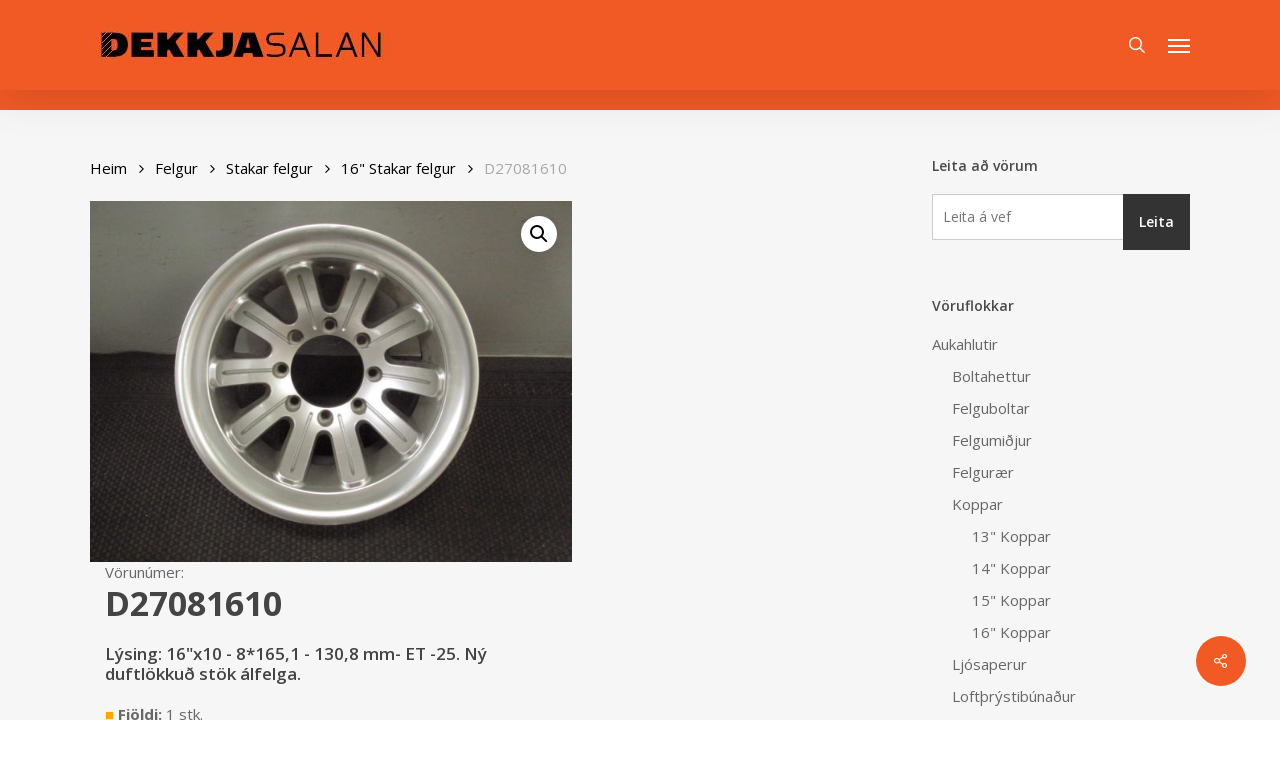

--- FILE ---
content_type: text/html; charset=UTF-8
request_url: https://dekkjasalan.is/product/d27081610/
body_size: 31044
content:
<!doctype html>
<html lang="is" class="no-js">
<head>
	<meta charset="UTF-8">
	<meta name="viewport" content="width=device-width, initial-scale=1, maximum-scale=1, user-scalable=0" /><link rel="shortcut icon" href="https://dekkjasalan.is/wp-content/uploads/2017/04/Favicon.jpg" /><meta name='robots' content='index, follow, max-image-preview:large, max-snippet:-1, max-video-preview:-1' />
	<style>img:is([sizes="auto" i], [sizes^="auto," i]) { contain-intrinsic-size: 3000px 1500px }</style>
	
	<!-- This site is optimized with the Yoast SEO plugin v26.3 - https://yoast.com/wordpress/plugins/seo/ -->
	<title>D27081610 - Dekkjasalan</title>
	<link rel="canonical" href="https://dekkjasalan.is/product/d27081610/" />
	<meta property="og:locale" content="is_IS" />
	<meta property="og:type" content="article" />
	<meta property="og:title" content="D27081610 - Dekkjasalan" />
	<meta property="og:description" content="16&#8243;x10 &#8211; 8*165,1 &#8211; 130,8 mm- ET -25. Ný duftlökkuð stök álfelga." />
	<meta property="og:url" content="https://dekkjasalan.is/product/d27081610/" />
	<meta property="og:site_name" content="Dekkjasalan" />
	<meta property="article:modified_time" content="2025-11-19T09:58:00+00:00" />
	<meta property="og:image" content="https://dekkjasalan.is/wp-content/uploads/2022/09/i_56430.jpg" />
	<meta property="og:image:width" content="1600" />
	<meta property="og:image:height" content="1200" />
	<meta property="og:image:type" content="image/jpeg" />
	<meta name="twitter:card" content="summary_large_image" />
	<script type="application/ld+json" class="yoast-schema-graph">{"@context":"https://schema.org","@graph":[{"@type":"WebPage","@id":"https://dekkjasalan.is/product/d27081610/","url":"https://dekkjasalan.is/product/d27081610/","name":"D27081610 - Dekkjasalan","isPartOf":{"@id":"https://dekkjasalan.is/#website"},"primaryImageOfPage":{"@id":"https://dekkjasalan.is/product/d27081610/#primaryimage"},"image":{"@id":"https://dekkjasalan.is/product/d27081610/#primaryimage"},"thumbnailUrl":"https://dekkjasalan.is/wp-content/uploads/2022/09/i_56430.jpg","datePublished":"2017-04-07T00:00:00+00:00","dateModified":"2025-11-19T09:58:00+00:00","breadcrumb":{"@id":"https://dekkjasalan.is/product/d27081610/#breadcrumb"},"inLanguage":"is","potentialAction":[{"@type":"ReadAction","target":["https://dekkjasalan.is/product/d27081610/"]}]},{"@type":"ImageObject","inLanguage":"is","@id":"https://dekkjasalan.is/product/d27081610/#primaryimage","url":"https://dekkjasalan.is/wp-content/uploads/2022/09/i_56430.jpg","contentUrl":"https://dekkjasalan.is/wp-content/uploads/2022/09/i_56430.jpg","width":1600,"height":1200},{"@type":"BreadcrumbList","@id":"https://dekkjasalan.is/product/d27081610/#breadcrumb","itemListElement":[{"@type":"ListItem","position":1,"name":"Home","item":"https://dekkjasalan.is/"},{"@type":"ListItem","position":2,"name":"shop","item":"https://dekkjasalan.is/shop/"},{"@type":"ListItem","position":3,"name":"D27081610"}]},{"@type":"WebSite","@id":"https://dekkjasalan.is/#website","url":"https://dekkjasalan.is/","name":"Dekkjasalan","description":"Dekk, Felgur, Duftlökkun, Umfelgun, Umboðssala, Dekkkjahótel og aukahlutir","potentialAction":[{"@type":"SearchAction","target":{"@type":"EntryPoint","urlTemplate":"https://dekkjasalan.is/?s={search_term_string}"},"query-input":{"@type":"PropertyValueSpecification","valueRequired":true,"valueName":"search_term_string"}}],"inLanguage":"is"}]}</script>
	<!-- / Yoast SEO plugin. -->


<link rel='dns-prefetch' href='//www.googletagmanager.com' />
<link rel='dns-prefetch' href='//fonts.googleapis.com' />
<link rel="alternate" type="application/rss+xml" title="Dekkjasalan &raquo; Straumur" href="https://dekkjasalan.is/feed/" />
<link rel="alternate" type="application/rss+xml" title="Dekkjasalan &raquo; Straumur athugasemda" href="https://dekkjasalan.is/comments/feed/" />
<script type="text/javascript">
/* <![CDATA[ */
window._wpemojiSettings = {"baseUrl":"https:\/\/s.w.org\/images\/core\/emoji\/16.0.1\/72x72\/","ext":".png","svgUrl":"https:\/\/s.w.org\/images\/core\/emoji\/16.0.1\/svg\/","svgExt":".svg","source":{"concatemoji":"https:\/\/dekkjasalan.is\/wp-includes\/js\/wp-emoji-release.min.js?ver=6.8.3"}};
/*! This file is auto-generated */
!function(s,n){var o,i,e;function c(e){try{var t={supportTests:e,timestamp:(new Date).valueOf()};sessionStorage.setItem(o,JSON.stringify(t))}catch(e){}}function p(e,t,n){e.clearRect(0,0,e.canvas.width,e.canvas.height),e.fillText(t,0,0);var t=new Uint32Array(e.getImageData(0,0,e.canvas.width,e.canvas.height).data),a=(e.clearRect(0,0,e.canvas.width,e.canvas.height),e.fillText(n,0,0),new Uint32Array(e.getImageData(0,0,e.canvas.width,e.canvas.height).data));return t.every(function(e,t){return e===a[t]})}function u(e,t){e.clearRect(0,0,e.canvas.width,e.canvas.height),e.fillText(t,0,0);for(var n=e.getImageData(16,16,1,1),a=0;a<n.data.length;a++)if(0!==n.data[a])return!1;return!0}function f(e,t,n,a){switch(t){case"flag":return n(e,"\ud83c\udff3\ufe0f\u200d\u26a7\ufe0f","\ud83c\udff3\ufe0f\u200b\u26a7\ufe0f")?!1:!n(e,"\ud83c\udde8\ud83c\uddf6","\ud83c\udde8\u200b\ud83c\uddf6")&&!n(e,"\ud83c\udff4\udb40\udc67\udb40\udc62\udb40\udc65\udb40\udc6e\udb40\udc67\udb40\udc7f","\ud83c\udff4\u200b\udb40\udc67\u200b\udb40\udc62\u200b\udb40\udc65\u200b\udb40\udc6e\u200b\udb40\udc67\u200b\udb40\udc7f");case"emoji":return!a(e,"\ud83e\udedf")}return!1}function g(e,t,n,a){var r="undefined"!=typeof WorkerGlobalScope&&self instanceof WorkerGlobalScope?new OffscreenCanvas(300,150):s.createElement("canvas"),o=r.getContext("2d",{willReadFrequently:!0}),i=(o.textBaseline="top",o.font="600 32px Arial",{});return e.forEach(function(e){i[e]=t(o,e,n,a)}),i}function t(e){var t=s.createElement("script");t.src=e,t.defer=!0,s.head.appendChild(t)}"undefined"!=typeof Promise&&(o="wpEmojiSettingsSupports",i=["flag","emoji"],n.supports={everything:!0,everythingExceptFlag:!0},e=new Promise(function(e){s.addEventListener("DOMContentLoaded",e,{once:!0})}),new Promise(function(t){var n=function(){try{var e=JSON.parse(sessionStorage.getItem(o));if("object"==typeof e&&"number"==typeof e.timestamp&&(new Date).valueOf()<e.timestamp+604800&&"object"==typeof e.supportTests)return e.supportTests}catch(e){}return null}();if(!n){if("undefined"!=typeof Worker&&"undefined"!=typeof OffscreenCanvas&&"undefined"!=typeof URL&&URL.createObjectURL&&"undefined"!=typeof Blob)try{var e="postMessage("+g.toString()+"("+[JSON.stringify(i),f.toString(),p.toString(),u.toString()].join(",")+"));",a=new Blob([e],{type:"text/javascript"}),r=new Worker(URL.createObjectURL(a),{name:"wpTestEmojiSupports"});return void(r.onmessage=function(e){c(n=e.data),r.terminate(),t(n)})}catch(e){}c(n=g(i,f,p,u))}t(n)}).then(function(e){for(var t in e)n.supports[t]=e[t],n.supports.everything=n.supports.everything&&n.supports[t],"flag"!==t&&(n.supports.everythingExceptFlag=n.supports.everythingExceptFlag&&n.supports[t]);n.supports.everythingExceptFlag=n.supports.everythingExceptFlag&&!n.supports.flag,n.DOMReady=!1,n.readyCallback=function(){n.DOMReady=!0}}).then(function(){return e}).then(function(){var e;n.supports.everything||(n.readyCallback(),(e=n.source||{}).concatemoji?t(e.concatemoji):e.wpemoji&&e.twemoji&&(t(e.twemoji),t(e.wpemoji)))}))}((window,document),window._wpemojiSettings);
/* ]]> */
</script>
<style id='wp-emoji-styles-inline-css' type='text/css'>

	img.wp-smiley, img.emoji {
		display: inline !important;
		border: none !important;
		box-shadow: none !important;
		height: 1em !important;
		width: 1em !important;
		margin: 0 0.07em !important;
		vertical-align: -0.1em !important;
		background: none !important;
		padding: 0 !important;
	}
</style>
<link rel='stylesheet' id='wp-block-library-css' href='https://dekkjasalan.is/wp-includes/css/dist/block-library/style.min.css?ver=6.8.3' type='text/css' media='all' />
<style id='global-styles-inline-css' type='text/css'>
:root{--wp--preset--aspect-ratio--square: 1;--wp--preset--aspect-ratio--4-3: 4/3;--wp--preset--aspect-ratio--3-4: 3/4;--wp--preset--aspect-ratio--3-2: 3/2;--wp--preset--aspect-ratio--2-3: 2/3;--wp--preset--aspect-ratio--16-9: 16/9;--wp--preset--aspect-ratio--9-16: 9/16;--wp--preset--color--black: #000000;--wp--preset--color--cyan-bluish-gray: #abb8c3;--wp--preset--color--white: #ffffff;--wp--preset--color--pale-pink: #f78da7;--wp--preset--color--vivid-red: #cf2e2e;--wp--preset--color--luminous-vivid-orange: #ff6900;--wp--preset--color--luminous-vivid-amber: #fcb900;--wp--preset--color--light-green-cyan: #7bdcb5;--wp--preset--color--vivid-green-cyan: #00d084;--wp--preset--color--pale-cyan-blue: #8ed1fc;--wp--preset--color--vivid-cyan-blue: #0693e3;--wp--preset--color--vivid-purple: #9b51e0;--wp--preset--gradient--vivid-cyan-blue-to-vivid-purple: linear-gradient(135deg,rgba(6,147,227,1) 0%,rgb(155,81,224) 100%);--wp--preset--gradient--light-green-cyan-to-vivid-green-cyan: linear-gradient(135deg,rgb(122,220,180) 0%,rgb(0,208,130) 100%);--wp--preset--gradient--luminous-vivid-amber-to-luminous-vivid-orange: linear-gradient(135deg,rgba(252,185,0,1) 0%,rgba(255,105,0,1) 100%);--wp--preset--gradient--luminous-vivid-orange-to-vivid-red: linear-gradient(135deg,rgba(255,105,0,1) 0%,rgb(207,46,46) 100%);--wp--preset--gradient--very-light-gray-to-cyan-bluish-gray: linear-gradient(135deg,rgb(238,238,238) 0%,rgb(169,184,195) 100%);--wp--preset--gradient--cool-to-warm-spectrum: linear-gradient(135deg,rgb(74,234,220) 0%,rgb(151,120,209) 20%,rgb(207,42,186) 40%,rgb(238,44,130) 60%,rgb(251,105,98) 80%,rgb(254,248,76) 100%);--wp--preset--gradient--blush-light-purple: linear-gradient(135deg,rgb(255,206,236) 0%,rgb(152,150,240) 100%);--wp--preset--gradient--blush-bordeaux: linear-gradient(135deg,rgb(254,205,165) 0%,rgb(254,45,45) 50%,rgb(107,0,62) 100%);--wp--preset--gradient--luminous-dusk: linear-gradient(135deg,rgb(255,203,112) 0%,rgb(199,81,192) 50%,rgb(65,88,208) 100%);--wp--preset--gradient--pale-ocean: linear-gradient(135deg,rgb(255,245,203) 0%,rgb(182,227,212) 50%,rgb(51,167,181) 100%);--wp--preset--gradient--electric-grass: linear-gradient(135deg,rgb(202,248,128) 0%,rgb(113,206,126) 100%);--wp--preset--gradient--midnight: linear-gradient(135deg,rgb(2,3,129) 0%,rgb(40,116,252) 100%);--wp--preset--font-size--small: 13px;--wp--preset--font-size--medium: 20px;--wp--preset--font-size--large: 36px;--wp--preset--font-size--x-large: 42px;--wp--preset--spacing--20: 0.44rem;--wp--preset--spacing--30: 0.67rem;--wp--preset--spacing--40: 1rem;--wp--preset--spacing--50: 1.5rem;--wp--preset--spacing--60: 2.25rem;--wp--preset--spacing--70: 3.38rem;--wp--preset--spacing--80: 5.06rem;--wp--preset--shadow--natural: 6px 6px 9px rgba(0, 0, 0, 0.2);--wp--preset--shadow--deep: 12px 12px 50px rgba(0, 0, 0, 0.4);--wp--preset--shadow--sharp: 6px 6px 0px rgba(0, 0, 0, 0.2);--wp--preset--shadow--outlined: 6px 6px 0px -3px rgba(255, 255, 255, 1), 6px 6px rgba(0, 0, 0, 1);--wp--preset--shadow--crisp: 6px 6px 0px rgba(0, 0, 0, 1);}:root { --wp--style--global--content-size: 1300px;--wp--style--global--wide-size: 1300px; }:where(body) { margin: 0; }.wp-site-blocks > .alignleft { float: left; margin-right: 2em; }.wp-site-blocks > .alignright { float: right; margin-left: 2em; }.wp-site-blocks > .aligncenter { justify-content: center; margin-left: auto; margin-right: auto; }:where(.is-layout-flex){gap: 0.5em;}:where(.is-layout-grid){gap: 0.5em;}.is-layout-flow > .alignleft{float: left;margin-inline-start: 0;margin-inline-end: 2em;}.is-layout-flow > .alignright{float: right;margin-inline-start: 2em;margin-inline-end: 0;}.is-layout-flow > .aligncenter{margin-left: auto !important;margin-right: auto !important;}.is-layout-constrained > .alignleft{float: left;margin-inline-start: 0;margin-inline-end: 2em;}.is-layout-constrained > .alignright{float: right;margin-inline-start: 2em;margin-inline-end: 0;}.is-layout-constrained > .aligncenter{margin-left: auto !important;margin-right: auto !important;}.is-layout-constrained > :where(:not(.alignleft):not(.alignright):not(.alignfull)){max-width: var(--wp--style--global--content-size);margin-left: auto !important;margin-right: auto !important;}.is-layout-constrained > .alignwide{max-width: var(--wp--style--global--wide-size);}body .is-layout-flex{display: flex;}.is-layout-flex{flex-wrap: wrap;align-items: center;}.is-layout-flex > :is(*, div){margin: 0;}body .is-layout-grid{display: grid;}.is-layout-grid > :is(*, div){margin: 0;}body{padding-top: 0px;padding-right: 0px;padding-bottom: 0px;padding-left: 0px;}:root :where(.wp-element-button, .wp-block-button__link){background-color: #32373c;border-width: 0;color: #fff;font-family: inherit;font-size: inherit;line-height: inherit;padding: calc(0.667em + 2px) calc(1.333em + 2px);text-decoration: none;}.has-black-color{color: var(--wp--preset--color--black) !important;}.has-cyan-bluish-gray-color{color: var(--wp--preset--color--cyan-bluish-gray) !important;}.has-white-color{color: var(--wp--preset--color--white) !important;}.has-pale-pink-color{color: var(--wp--preset--color--pale-pink) !important;}.has-vivid-red-color{color: var(--wp--preset--color--vivid-red) !important;}.has-luminous-vivid-orange-color{color: var(--wp--preset--color--luminous-vivid-orange) !important;}.has-luminous-vivid-amber-color{color: var(--wp--preset--color--luminous-vivid-amber) !important;}.has-light-green-cyan-color{color: var(--wp--preset--color--light-green-cyan) !important;}.has-vivid-green-cyan-color{color: var(--wp--preset--color--vivid-green-cyan) !important;}.has-pale-cyan-blue-color{color: var(--wp--preset--color--pale-cyan-blue) !important;}.has-vivid-cyan-blue-color{color: var(--wp--preset--color--vivid-cyan-blue) !important;}.has-vivid-purple-color{color: var(--wp--preset--color--vivid-purple) !important;}.has-black-background-color{background-color: var(--wp--preset--color--black) !important;}.has-cyan-bluish-gray-background-color{background-color: var(--wp--preset--color--cyan-bluish-gray) !important;}.has-white-background-color{background-color: var(--wp--preset--color--white) !important;}.has-pale-pink-background-color{background-color: var(--wp--preset--color--pale-pink) !important;}.has-vivid-red-background-color{background-color: var(--wp--preset--color--vivid-red) !important;}.has-luminous-vivid-orange-background-color{background-color: var(--wp--preset--color--luminous-vivid-orange) !important;}.has-luminous-vivid-amber-background-color{background-color: var(--wp--preset--color--luminous-vivid-amber) !important;}.has-light-green-cyan-background-color{background-color: var(--wp--preset--color--light-green-cyan) !important;}.has-vivid-green-cyan-background-color{background-color: var(--wp--preset--color--vivid-green-cyan) !important;}.has-pale-cyan-blue-background-color{background-color: var(--wp--preset--color--pale-cyan-blue) !important;}.has-vivid-cyan-blue-background-color{background-color: var(--wp--preset--color--vivid-cyan-blue) !important;}.has-vivid-purple-background-color{background-color: var(--wp--preset--color--vivid-purple) !important;}.has-black-border-color{border-color: var(--wp--preset--color--black) !important;}.has-cyan-bluish-gray-border-color{border-color: var(--wp--preset--color--cyan-bluish-gray) !important;}.has-white-border-color{border-color: var(--wp--preset--color--white) !important;}.has-pale-pink-border-color{border-color: var(--wp--preset--color--pale-pink) !important;}.has-vivid-red-border-color{border-color: var(--wp--preset--color--vivid-red) !important;}.has-luminous-vivid-orange-border-color{border-color: var(--wp--preset--color--luminous-vivid-orange) !important;}.has-luminous-vivid-amber-border-color{border-color: var(--wp--preset--color--luminous-vivid-amber) !important;}.has-light-green-cyan-border-color{border-color: var(--wp--preset--color--light-green-cyan) !important;}.has-vivid-green-cyan-border-color{border-color: var(--wp--preset--color--vivid-green-cyan) !important;}.has-pale-cyan-blue-border-color{border-color: var(--wp--preset--color--pale-cyan-blue) !important;}.has-vivid-cyan-blue-border-color{border-color: var(--wp--preset--color--vivid-cyan-blue) !important;}.has-vivid-purple-border-color{border-color: var(--wp--preset--color--vivid-purple) !important;}.has-vivid-cyan-blue-to-vivid-purple-gradient-background{background: var(--wp--preset--gradient--vivid-cyan-blue-to-vivid-purple) !important;}.has-light-green-cyan-to-vivid-green-cyan-gradient-background{background: var(--wp--preset--gradient--light-green-cyan-to-vivid-green-cyan) !important;}.has-luminous-vivid-amber-to-luminous-vivid-orange-gradient-background{background: var(--wp--preset--gradient--luminous-vivid-amber-to-luminous-vivid-orange) !important;}.has-luminous-vivid-orange-to-vivid-red-gradient-background{background: var(--wp--preset--gradient--luminous-vivid-orange-to-vivid-red) !important;}.has-very-light-gray-to-cyan-bluish-gray-gradient-background{background: var(--wp--preset--gradient--very-light-gray-to-cyan-bluish-gray) !important;}.has-cool-to-warm-spectrum-gradient-background{background: var(--wp--preset--gradient--cool-to-warm-spectrum) !important;}.has-blush-light-purple-gradient-background{background: var(--wp--preset--gradient--blush-light-purple) !important;}.has-blush-bordeaux-gradient-background{background: var(--wp--preset--gradient--blush-bordeaux) !important;}.has-luminous-dusk-gradient-background{background: var(--wp--preset--gradient--luminous-dusk) !important;}.has-pale-ocean-gradient-background{background: var(--wp--preset--gradient--pale-ocean) !important;}.has-electric-grass-gradient-background{background: var(--wp--preset--gradient--electric-grass) !important;}.has-midnight-gradient-background{background: var(--wp--preset--gradient--midnight) !important;}.has-small-font-size{font-size: var(--wp--preset--font-size--small) !important;}.has-medium-font-size{font-size: var(--wp--preset--font-size--medium) !important;}.has-large-font-size{font-size: var(--wp--preset--font-size--large) !important;}.has-x-large-font-size{font-size: var(--wp--preset--font-size--x-large) !important;}
:where(.wp-block-post-template.is-layout-flex){gap: 1.25em;}:where(.wp-block-post-template.is-layout-grid){gap: 1.25em;}
:where(.wp-block-columns.is-layout-flex){gap: 2em;}:where(.wp-block-columns.is-layout-grid){gap: 2em;}
:root :where(.wp-block-pullquote){font-size: 1.5em;line-height: 1.6;}
</style>
<link rel='stylesheet' id='dekkjasalan-search-box-styles-css' href='https://dekkjasalan.is/wp-content/plugins/Dekkjasalan/includes/../assets/css/search-box-styles.css?ver=6.8.3' type='text/css' media='all' />
<link rel='stylesheet' id='dekkjasalan-slide-banner-css' href='https://dekkjasalan.is/wp-content/plugins/Dekkjasalan/includes/../assets/css/slide-banner.css?ver=1.2.2' type='text/css' media='all' />
<link rel='stylesheet' id='contact-form-7-css' href='https://dekkjasalan.is/wp-content/plugins/contact-form-7/includes/css/styles.css?ver=6.1.3' type='text/css' media='all' />
<link rel='stylesheet' id='gdpr-css' href='https://dekkjasalan.is/wp-content/plugins/gdpr/dist/css/public.css?ver=2.1.2' type='text/css' media='all' />
<link rel='stylesheet' id='wpa-css-css' href='https://dekkjasalan.is/wp-content/plugins/honeypot/includes/css/wpa.css?ver=2.3.04' type='text/css' media='all' />
<link rel='stylesheet' id='pdf-generator-for-wp-css' href='https://dekkjasalan.is/wp-content/plugins/pdf-generator-for-wp/public/src/scss/pdf-generator-for-wp-public.css?ver=1.5.6' type='text/css' media='all' />
<link rel='stylesheet' id='dashicons-css' href='https://dekkjasalan.is/wp-includes/css/dashicons.min.css?ver=6.8.3' type='text/css' media='all' />
<link rel='stylesheet' id='thickbox-css' href='https://dekkjasalan.is/wp-includes/js/thickbox/thickbox.css?ver=6.8.3' type='text/css' media='all' />
<link rel='stylesheet' id='pdf-generator-for-wpcommon-css' href='https://dekkjasalan.is/wp-content/plugins/pdf-generator-for-wp/common/src/scss/pdf-generator-for-wp-common.css?ver=1.5.6' type='text/css' media='all' />
<link rel='stylesheet' id='salient-social-css' href='https://dekkjasalan.is/wp-content/plugins/salient-social/css/style.css?ver=1.2.6' type='text/css' media='all' />
<style id='salient-social-inline-css' type='text/css'>

  .sharing-default-minimal .nectar-love.loved,
  body .nectar-social[data-color-override="override"].fixed > a:before, 
  body .nectar-social[data-color-override="override"].fixed .nectar-social-inner a,
  .sharing-default-minimal .nectar-social[data-color-override="override"] .nectar-social-inner a:hover,
  .nectar-social.vertical[data-color-override="override"] .nectar-social-inner a:hover {
    background-color: #f15a25;
  }
  .nectar-social.hover .nectar-love.loved,
  .nectar-social.hover > .nectar-love-button a:hover,
  .nectar-social[data-color-override="override"].hover > div a:hover,
  #single-below-header .nectar-social[data-color-override="override"].hover > div a:hover,
  .nectar-social[data-color-override="override"].hover .share-btn:hover,
  .sharing-default-minimal .nectar-social[data-color-override="override"] .nectar-social-inner a {
    border-color: #f15a25;
  }
  #single-below-header .nectar-social.hover .nectar-love.loved i,
  #single-below-header .nectar-social.hover[data-color-override="override"] a:hover,
  #single-below-header .nectar-social.hover[data-color-override="override"] a:hover i,
  #single-below-header .nectar-social.hover .nectar-love-button a:hover i,
  .nectar-love:hover i,
  .hover .nectar-love:hover .total_loves,
  .nectar-love.loved i,
  .nectar-social.hover .nectar-love.loved .total_loves,
  .nectar-social.hover .share-btn:hover, 
  .nectar-social[data-color-override="override"].hover .nectar-social-inner a:hover,
  .nectar-social[data-color-override="override"].hover > div:hover span,
  .sharing-default-minimal .nectar-social[data-color-override="override"] .nectar-social-inner a:not(:hover) i,
  .sharing-default-minimal .nectar-social[data-color-override="override"] .nectar-social-inner a:not(:hover) {
    color: #f15a25;
  }
</style>
<link rel='stylesheet' id='sm-connector-css' href='https://dekkjasalan.is/wp-content/plugins/sm-connector/admin/css/sm-connector-front.css?ver=1.7.6' type='text/css' media='all' />
<link rel='stylesheet' id='photoswipe-css' href='https://dekkjasalan.is/wp-content/plugins/woocommerce/assets/css/photoswipe/photoswipe.min.css?ver=10.3.4' type='text/css' media='all' />
<link rel='stylesheet' id='photoswipe-default-skin-css' href='https://dekkjasalan.is/wp-content/plugins/woocommerce/assets/css/photoswipe/default-skin/default-skin.min.css?ver=10.3.4' type='text/css' media='all' />
<link rel='stylesheet' id='woocommerce-layout-css' href='https://dekkjasalan.is/wp-content/plugins/woocommerce/assets/css/woocommerce-layout.css?ver=10.3.4' type='text/css' media='all' />
<link rel='stylesheet' id='woocommerce-smallscreen-css' href='https://dekkjasalan.is/wp-content/plugins/woocommerce/assets/css/woocommerce-smallscreen.css?ver=10.3.4' type='text/css' media='only screen and (max-width: 768px)' />
<link rel='stylesheet' id='woocommerce-general-css' href='https://dekkjasalan.is/wp-content/plugins/woocommerce/assets/css/woocommerce.css?ver=10.3.4' type='text/css' media='all' />
<style id='woocommerce-inline-inline-css' type='text/css'>
.woocommerce form .form-row .required { visibility: visible; }
</style>
<link rel='stylesheet' id='brands-styles-css' href='https://dekkjasalan.is/wp-content/plugins/woocommerce/assets/css/brands.css?ver=10.3.4' type='text/css' media='all' />
<link rel='stylesheet' id='font-awesome-css' href='https://dekkjasalan.is/wp-content/themes/salient/css/font-awesome-legacy.min.css?ver=4.7.1' type='text/css' media='all' />
<link rel='stylesheet' id='parent-style-css' href='https://dekkjasalan.is/wp-content/themes/salient/style.css?ver=6.8.3' type='text/css' media='all' />
<link rel='stylesheet' id='salient-grid-system-css' href='https://dekkjasalan.is/wp-content/themes/salient/css/build/grid-system.css?ver=17.4.1' type='text/css' media='all' />
<link rel='stylesheet' id='main-styles-css' href='https://dekkjasalan.is/wp-content/themes/salient/css/build/style.css?ver=17.4.1' type='text/css' media='all' />
<style id='main-styles-inline-css' type='text/css'>
html:not(.page-trans-loaded) { background-color: #ffffff; }
</style>
<link rel='stylesheet' id='nectar-cf7-css' href='https://dekkjasalan.is/wp-content/themes/salient/css/build/third-party/cf7.css?ver=17.4.1' type='text/css' media='all' />
<link rel='stylesheet' id='nectar_default_font_open_sans-css' href='https://fonts.googleapis.com/css?family=Open+Sans%3A300%2C400%2C600%2C700&#038;subset=latin%2Clatin-ext' type='text/css' media='all' />
<link rel='stylesheet' id='responsive-css' href='https://dekkjasalan.is/wp-content/themes/salient/css/build/responsive.css?ver=17.4.1' type='text/css' media='all' />
<link rel='stylesheet' id='nectar-product-style-classic-css' href='https://dekkjasalan.is/wp-content/themes/salient/css/build/third-party/woocommerce/product-style-classic.css?ver=17.4.1' type='text/css' media='all' />
<link rel='stylesheet' id='woocommerce-css' href='https://dekkjasalan.is/wp-content/themes/salient/css/build/woocommerce.css?ver=17.4.1' type='text/css' media='all' />
<link rel='stylesheet' id='nectar-woocommerce-single-css' href='https://dekkjasalan.is/wp-content/themes/salient/css/build/third-party/woocommerce/product-single.css?ver=17.4.1' type='text/css' media='all' />
<link rel='stylesheet' id='skin-ascend-css' href='https://dekkjasalan.is/wp-content/themes/salient/css/build/ascend.css?ver=17.4.1' type='text/css' media='all' />
<link rel='stylesheet' id='salient-wp-menu-dynamic-css' href='https://dekkjasalan.is/wp-content/uploads/salient/menu-dynamic.css?ver=78064' type='text/css' media='all' />
<link rel='stylesheet' id='dynamic-css-css' href='https://dekkjasalan.is/wp-content/themes/salient/css/salient-dynamic-styles.css?ver=21772' type='text/css' media='all' />
<style id='dynamic-css-inline-css' type='text/css'>
@media only screen and (min-width:1000px){body #ajax-content-wrap.no-scroll{min-height:calc(100vh - 90px);height:calc(100vh - 90px)!important;}}@media only screen and (min-width:1000px){#page-header-wrap.fullscreen-header,#page-header-wrap.fullscreen-header #page-header-bg,html:not(.nectar-box-roll-loaded) .nectar-box-roll > #page-header-bg.fullscreen-header,.nectar_fullscreen_zoom_recent_projects,#nectar_fullscreen_rows:not(.afterLoaded) > div{height:calc(100vh - 89px);}.wpb_row.vc_row-o-full-height.top-level,.wpb_row.vc_row-o-full-height.top-level > .col.span_12{min-height:calc(100vh - 89px);}html:not(.nectar-box-roll-loaded) .nectar-box-roll > #page-header-bg.fullscreen-header{top:90px;}.nectar-slider-wrap[data-fullscreen="true"]:not(.loaded),.nectar-slider-wrap[data-fullscreen="true"]:not(.loaded) .swiper-container{height:calc(100vh - 88px)!important;}.admin-bar .nectar-slider-wrap[data-fullscreen="true"]:not(.loaded),.admin-bar .nectar-slider-wrap[data-fullscreen="true"]:not(.loaded) .swiper-container{height:calc(100vh - 88px - 32px)!important;}}.admin-bar[class*="page-template-template-no-header"] .wpb_row.vc_row-o-full-height.top-level,.admin-bar[class*="page-template-template-no-header"] .wpb_row.vc_row-o-full-height.top-level > .col.span_12{min-height:calc(100vh - 32px);}body[class*="page-template-template-no-header"] .wpb_row.vc_row-o-full-height.top-level,body[class*="page-template-template-no-header"] .wpb_row.vc_row-o-full-height.top-level > .col.span_12{min-height:100vh;}@media only screen and (max-width:999px){.using-mobile-browser #nectar_fullscreen_rows:not(.afterLoaded):not([data-mobile-disable="on"]) > div{height:calc(100vh - 100px);}.using-mobile-browser .wpb_row.vc_row-o-full-height.top-level,.using-mobile-browser .wpb_row.vc_row-o-full-height.top-level > .col.span_12,[data-permanent-transparent="1"].using-mobile-browser .wpb_row.vc_row-o-full-height.top-level,[data-permanent-transparent="1"].using-mobile-browser .wpb_row.vc_row-o-full-height.top-level > .col.span_12{min-height:calc(100vh - 100px);}html:not(.nectar-box-roll-loaded) .nectar-box-roll > #page-header-bg.fullscreen-header,.nectar_fullscreen_zoom_recent_projects,.nectar-slider-wrap[data-fullscreen="true"]:not(.loaded),.nectar-slider-wrap[data-fullscreen="true"]:not(.loaded) .swiper-container,#nectar_fullscreen_rows:not(.afterLoaded):not([data-mobile-disable="on"]) > div{height:calc(100vh - 47px);}.wpb_row.vc_row-o-full-height.top-level,.wpb_row.vc_row-o-full-height.top-level > .col.span_12{min-height:calc(100vh - 47px);}body[data-transparent-header="false"] #ajax-content-wrap.no-scroll{min-height:calc(100vh - 47px);height:calc(100vh - 47px);}}.post-type-archive-product.woocommerce .container-wrap,.tax-product_cat.woocommerce .container-wrap{background-color:#f6f6f6;}.woocommerce ul.products li.product.material,.woocommerce-page ul.products li.product.material{background-color:#ffffff;}.woocommerce ul.products li.product.minimal .product-wrap,.woocommerce ul.products li.product.minimal .background-color-expand,.woocommerce-page ul.products li.product.minimal .product-wrap,.woocommerce-page ul.products li.product.minimal .background-color-expand{background-color:#ffffff;}.screen-reader-text,.nectar-skip-to-content:not(:focus){border:0;clip:rect(1px,1px,1px,1px);clip-path:inset(50%);height:1px;margin:-1px;overflow:hidden;padding:0;position:absolute!important;width:1px;word-wrap:normal!important;}.row .col img:not([srcset]){width:auto;}.row .col img.img-with-animation.nectar-lazy:not([srcset]){width:100%;}
</style>
<link rel='stylesheet' id='salient-child-style-css' href='https://dekkjasalan.is/wp-content/themes/salient-child/style.css?ver=17.4.1' type='text/css' media='all' />
<script type="text/javascript" id="woocommerce-google-analytics-integration-gtag-js-after">
/* <![CDATA[ */
/* Google Analytics for WooCommerce (gtag.js) */
					window.dataLayer = window.dataLayer || [];
					function gtag(){dataLayer.push(arguments);}
					// Set up default consent state.
					for ( const mode of [{"analytics_storage":"denied","ad_storage":"denied","ad_user_data":"denied","ad_personalization":"denied","region":["AT","BE","BG","HR","CY","CZ","DK","EE","FI","FR","DE","GR","HU","IS","IE","IT","LV","LI","LT","LU","MT","NL","NO","PL","PT","RO","SK","SI","ES","SE","GB","CH"]}] || [] ) {
						gtag( "consent", "default", { "wait_for_update": 500, ...mode } );
					}
					gtag("js", new Date());
					gtag("set", "developer_id.dOGY3NW", true);
					gtag("config", "G-MMGW107VBN", {"track_404":true,"allow_google_signals":true,"logged_in":false,"linker":{"domains":[],"allow_incoming":false},"custom_map":{"dimension1":"logged_in"}});
/* ]]> */
</script>
<script type="text/javascript" src="https://dekkjasalan.is/wp-includes/js/jquery/jquery.min.js?ver=3.7.1" id="jquery-core-js"></script>
<script type="text/javascript" src="https://dekkjasalan.is/wp-includes/js/jquery/jquery-migrate.min.js?ver=3.4.1" id="jquery-migrate-js"></script>
<script type="text/javascript" id="gdpr-js-extra">
/* <![CDATA[ */
var GDPR = {"ajaxurl":"https:\/\/dekkjasalan.is\/wp-admin\/admin-ajax.php","logouturl":"","i18n":{"aborting":"Aborting","logging_out":"You are being logged out.","continue":"Continue","cancel":"Cancel","ok":"OK","close_account":"Close your account?","close_account_warning":"Your account will be closed and all data will be permanently deleted and cannot be recovered. Are you sure?","are_you_sure":"Are you sure?","policy_disagree":"By disagreeing you will no longer have access to our site and will be logged out."},"is_user_logged_in":"","refresh":"1"};
/* ]]> */
</script>
<script type="text/javascript" src="https://dekkjasalan.is/wp-content/plugins/gdpr/dist/js/public.js?ver=2.1.2" id="gdpr-js"></script>
<script type="text/javascript" id="pdf-generator-for-wppublic-js-js-extra">
/* <![CDATA[ */
var pgfw_public_param = {"ajaxurl":"https:\/\/dekkjasalan.is\/wp-admin\/admin-ajax.php"};
/* ]]> */
</script>
<script type="text/javascript" src="https://dekkjasalan.is/wp-content/plugins/pdf-generator-for-wp/public/src/js/pdf-generator-for-wp-public.js?ver=1.5.6" id="pdf-generator-for-wppublic-js-js"></script>
<script type="text/javascript" id="pdf-generator-for-wpcommon-js-extra">
/* <![CDATA[ */
var pgfw_common_param = {"ajaxurl":"https:\/\/dekkjasalan.is\/wp-admin\/admin-ajax.php","nonce":"da3a6d6378","loader":"https:\/\/dekkjasalan.is\/wp-content\/plugins\/pdf-generator-for-wp\/admin\/src\/images\/loader.gif","processing_html":"<span style=\"color:#1e73be;\">Please wait....<\/span>","email_submit_error":"<span style=\"color:#8e4b86;\">Some unexpected error occurred. Kindly Resubmit again<\/span>"};
/* ]]> */
</script>
<script type="text/javascript" src="https://dekkjasalan.is/wp-content/plugins/pdf-generator-for-wp/common/src/js/pdf-generator-for-wp-common.js?ver=1.5.6" id="pdf-generator-for-wpcommon-js"></script>
<script type="text/javascript" src="https://dekkjasalan.is/wp-content/plugins/pdf-generator-for-wp/common/src/js/flipbook.bundle.js?ver=1.5.6" id="flipbook-bundle-js"></script>
<script type="text/javascript" id="sm-connector-front-js-extra">
/* <![CDATA[ */
var sm_front_ajax_object = {"ajax_url":"https:\/\/dekkjasalan.is\/wp-admin\/admin-ajax.php","loading_price_text":"Loading price...","no_price_found_text":"No price found","isb2b":"","use_price_list":"","has_custom_pricing":""};
/* ]]> */
</script>
<script type="text/javascript" src="https://dekkjasalan.is/wp-content/plugins/sm-connector/admin/js/sm-connector-front.js?ver=1.7.6" id="sm-connector-front-js"></script>
<script type="text/javascript" src="https://dekkjasalan.is/wp-content/plugins/woocommerce/assets/js/jquery-blockui/jquery.blockUI.min.js?ver=2.7.0-wc.10.3.4" id="wc-jquery-blockui-js" defer="defer" data-wp-strategy="defer"></script>
<script type="text/javascript" id="wc-add-to-cart-js-extra">
/* <![CDATA[ */
var wc_add_to_cart_params = {"ajax_url":"\/wp-admin\/admin-ajax.php","wc_ajax_url":"\/?wc-ajax=%%endpoint%%","i18n_view_cart":"Sko\u00f0a k\u00f6rfu","cart_url":"https:\/\/dekkjasalan.is","is_cart":"","cart_redirect_after_add":"no"};
/* ]]> */
</script>
<script type="text/javascript" src="https://dekkjasalan.is/wp-content/plugins/woocommerce/assets/js/frontend/add-to-cart.min.js?ver=10.3.4" id="wc-add-to-cart-js" defer="defer" data-wp-strategy="defer"></script>
<script type="text/javascript" src="https://dekkjasalan.is/wp-content/plugins/woocommerce/assets/js/zoom/jquery.zoom.min.js?ver=1.7.21-wc.10.3.4" id="wc-zoom-js" defer="defer" data-wp-strategy="defer"></script>
<script type="text/javascript" src="https://dekkjasalan.is/wp-content/plugins/woocommerce/assets/js/flexslider/jquery.flexslider.min.js?ver=2.7.2-wc.10.3.4" id="wc-flexslider-js" defer="defer" data-wp-strategy="defer"></script>
<script type="text/javascript" src="https://dekkjasalan.is/wp-content/plugins/woocommerce/assets/js/photoswipe/photoswipe.min.js?ver=4.1.1-wc.10.3.4" id="wc-photoswipe-js" defer="defer" data-wp-strategy="defer"></script>
<script type="text/javascript" src="https://dekkjasalan.is/wp-content/plugins/woocommerce/assets/js/photoswipe/photoswipe-ui-default.min.js?ver=4.1.1-wc.10.3.4" id="wc-photoswipe-ui-default-js" defer="defer" data-wp-strategy="defer"></script>
<script type="text/javascript" id="wc-single-product-js-extra">
/* <![CDATA[ */
var wc_single_product_params = {"i18n_required_rating_text":"Vinsamlegast veldu einkunn","i18n_rating_options":["1 of 5 stars","2 of 5 stars","3 of 5 stars","4 of 5 stars","5 of 5 stars"],"i18n_product_gallery_trigger_text":"View full-screen image gallery","review_rating_required":"yes","flexslider":{"rtl":false,"animation":"slide","smoothHeight":true,"directionNav":false,"controlNav":"thumbnails","slideshow":false,"animationSpeed":500,"animationLoop":false,"allowOneSlide":false},"zoom_enabled":"1","zoom_options":[],"photoswipe_enabled":"1","photoswipe_options":{"shareEl":false,"closeOnScroll":false,"history":false,"hideAnimationDuration":0,"showAnimationDuration":0},"flexslider_enabled":"1"};
/* ]]> */
</script>
<script type="text/javascript" src="https://dekkjasalan.is/wp-content/plugins/woocommerce/assets/js/frontend/single-product.min.js?ver=10.3.4" id="wc-single-product-js" defer="defer" data-wp-strategy="defer"></script>
<script type="text/javascript" src="https://dekkjasalan.is/wp-content/plugins/woocommerce/assets/js/js-cookie/js.cookie.min.js?ver=2.1.4-wc.10.3.4" id="wc-js-cookie-js" defer="defer" data-wp-strategy="defer"></script>
<script type="text/javascript" id="woocommerce-js-extra">
/* <![CDATA[ */
var woocommerce_params = {"ajax_url":"\/wp-admin\/admin-ajax.php","wc_ajax_url":"\/?wc-ajax=%%endpoint%%","i18n_password_show":"Show password","i18n_password_hide":"Hide password"};
/* ]]> */
</script>
<script type="text/javascript" src="https://dekkjasalan.is/wp-content/plugins/woocommerce/assets/js/frontend/woocommerce.min.js?ver=10.3.4" id="woocommerce-js" defer="defer" data-wp-strategy="defer"></script>
<script></script><link rel="https://api.w.org/" href="https://dekkjasalan.is/wp-json/" /><link rel="alternate" title="JSON" type="application/json" href="https://dekkjasalan.is/wp-json/wp/v2/product/153212" /><link rel="EditURI" type="application/rsd+xml" title="RSD" href="https://dekkjasalan.is/xmlrpc.php?rsd" />
<meta name="generator" content="WordPress 6.8.3" />
<meta name="generator" content="WooCommerce 10.3.4" />
<link rel='shortlink' href='https://dekkjasalan.is/?p=153212' />
<link rel="alternate" title="oEmbed (JSON)" type="application/json+oembed" href="https://dekkjasalan.is/wp-json/oembed/1.0/embed?url=https%3A%2F%2Fdekkjasalan.is%2Fproduct%2Fd27081610%2F" />
<link rel="alternate" title="oEmbed (XML)" type="text/xml+oembed" href="https://dekkjasalan.is/wp-json/oembed/1.0/embed?url=https%3A%2F%2Fdekkjasalan.is%2Fproduct%2Fd27081610%2F&#038;format=xml" />
<!-- start Simple Custom CSS and JS -->
<!-- Google Tag Manager --> 
<script>(function(w,d,s,l,i){w[l]=w[l]||[];w[l].push({'gtm.start': 
new Date().getTime(),event:'gtm.js'});var f=d.getElementsByTagName(s)[0], 
j=d.createElement(s),dl=l!='dataLayer'?'&l='+l:'';j.async=true;j.src= 
'https://www.googletagmanager.com/gtm.js?id='+i+dl;f.parentNode.insertBefore(j,f); 
})(window,document,'script','dataLayer','GTM-TV7GTHSL');</script> 
<!-- End Google Tag Manager --> 0
 

<!-- end Simple Custom CSS and JS -->
<!-- start Simple Custom CSS and JS -->
<style type="text/css">
@media only screen and (max-width: 690px) {
  .nectar-slider-wrap[data-full-width="true"][data-fullscreen="false"] .swiper-slide .content p, .nectar-slider-wrap[data-full-width="boxed-full-width"][data-fullscreen="false"] .swiper-slide .content p, .full-width-content .vc_span12 .nectar-slider-wrap[data-fullscreen="false"] .swiper-slide .content p {
	  font-size: 18px !important;
	  line-height: 20px !important;
	}
	
	@media only screen and (max-width: 690px) {
  .nectar-slider-wrap[data-full-width="true"][data-fullscreen="false"] .swiper-slide .content h2, .full-width-content .vc_col-sm-12 .nectar-slider-wrap[data-fullscreen="false"] .swiper-slide .content h2, .nectar-slider-wrap[data-full-width="boxed-full-width"][data-fullscreen="false"] .swiper-slide .content h2, .full-width-content .vc_span12 .nectar-slider-wrap[data-fullscreen="false"] .swiper-slide .content h2 {
    font-size: 20px !important;
		}

</style>
<!-- end Simple Custom CSS and JS -->
<!-- start Simple Custom CSS and JS -->
<style type="text/css">
/* Remove Related Products Output */
.related.products {
  display: none;
}

/* Remove description tab */
li#tab-title-description {
	display:none;
}
div#tab-description.woocommerce-Tabs-panel.woocommerce-Tabs-panel--description.panel.entry-content.wc-tab {
	display:none !important;
}

/* Single product page */ 
span.posted_in {
	display: none !important;
}

/* Contact form padding */
div.woocommerce-tabs {
	padding-bottom: 35px !important;
	padding-top: 25px !important
}

/* SKU, DS pro, stock styling */
.sku_wrapper {
	font-weight: bold;
}
span.sku {
	font-weight: normal !important;
}

</style>
<!-- end Simple Custom CSS and JS -->
<!-- start Simple Custom CSS and JS -->
<style type="text/css">
/* Search result page */
.post-featured-img.search-img {
	display: flex;
	align-items: center;
    flex-direction: row-reverse;
border: 1px solid #ddd;
    padding: 25px !important;
	max-width: 150px !important;
	max-height: 150px !important;
}
.post-featured-img.search-img a {
	max-width: 160px !important;
	margin-left: 10px;
}
.menu-item menu-item-type-post_type menu-item-object-page menu-item-7974 {
	margin-bottom: -5px !important;
	margin-right: 10px; 
}


article.post table {
	width: 100% !important;
}
.continue-reading {
	Display: none !important;
}

.wpcf7-form {
	height: auto;
}

#wpcf7-f46201-o1 .wpcf7-form {
	height: 456px;
}

/* Search page restyling */
.post .post-content.classic .content-inner a {
	width: 250px !important;
}

@media only screen and (min-width: 1200px) {
.posts-container article .inner-wrap {
		display: flex;
		justify-content: flex-start;
    height: 100%;
    border: none;
    margin: none;
    padding: none;
}
	.post .post-content.classic .content-inner {
		box-shadow:0px 17px 15px -8px rgb(217 217 217 / 39%) !important;
	
	background: #f2f2f2}

.post-featured-img.search-img {
    position: absolute;
    right: 0;
	top: 50px;
}

.excerpt {
	width: 80%;
}
	
	.post .post-content {
		width: 100%;
	}
	
}

@media only screen and (max-width: 950px) {
	table {
		    table-layout: fixed;
	}
		
	table tbody {
		 display: block !important;
    overflow: scroll !important;
	}
}

@media only screen and (max-width: 450px) {
/* 	.posts-container article .inner-wrap {
		display:flex;
		justify-content: center;
		align-items:center;
		background : #ffff;
		border: 1px solid #ddd;
		padding: 30px 10px;
		margin: 30px 0;
		height: auto;
	} */
	
	.posts-container article .inner-wrap  .title {
		font-size: 25px;
	}
}

/* Search page style */
body.search-results #search-results[data-layout*=list] article {
	padding-left: 0;
    padding-right: 150px;
}

body.search-results #search-results[data-layout*=list] article .inner-wrap>a {
	width: 140px;
    height: 140px;
    position: absolute;
	left: auto;
    right: 10px;
    top: 50%;
    -webkit-transform: translateY(-50%);
    transform: translateY(-50%);
    overflow: hidden;
    border-radius: 8px;
    display: block;
    background-color: #000;
    transition: margin-top .25s ease,box-shadow .25s ease;
}

body.search-results #search-results[data-layout*=list] article .inner-wrap>a img {
	width: 140px;
    height: 140px;
}

body.search-results #search-results[data-layout*=list] .result .inner-wrap h2 span {
	opacity: 0;
}

body.search-results #search-results[data-layout*=list] article {
	background: white;
	padding: 10px;
	box-shadow:
  0 7px 30px -10px rgba(150,170,180,0.5);
	border-radius: 8px;
	height: 160px;
}

body.search-results #search-results[data-layout*=list] article .inner-wrap {
    margin-right: 150px;
}

body.search-results #search-results[data-layout*=list] article:before {
	display: none;
}

@media screen and (max-width: 690px) {
	body.search-results #search-results[data-layout*=list] article {
	background: white;
	padding: 10px 20px;
	box-shadow:
  0 7px 30px -10px rgba(150,170,180,0.5);
	border-radius: 8px;
	height: 400px;
}
	
	body.search-results #search-results[data-layout*=list] article .inner-wrap>a {
		margin-left: auto;
		margin-right: auto;
		left: 0;
		right: 0;
		top: 74%;
		height: 170px;
		width: calc(100% - 40px);
	}
	
	body.search-results #search-results[data-layout*=list] article .inner-wrap>a img {
	width: 100%;
    height: 170px;
}
	
	body.search-results #search-results[data-layout*=list] .result .inner-wrap h2 {
		text-align: center;
		margin-bottom: 8px;
	}
	
	body.search-results #search-results[data-layout*=list] article .inner-wrap {
    margin-right: 0;
}
	
	#search-results .result p {
		text-align: justify;
	}
}

/* border color on search results */
body.search-results #search-results[data-layout*="list"] article {
	border: solid 5px #F05A25;
}

/* item description styling on mobile */
@media only screen and (max-width: 768px) {
	.excerpt_custom { 
		display: block;
	}
	.commerce_excerpt33 {
		padding-right: 15px;
	}
}</style>
<!-- end Simple Custom CSS and JS -->
<!-- start Simple Custom CSS and JS -->
<style type="text/css">
/* Category list style */
.product-wrap .woocommerce ul.products li.product .price, .woocommerce-page ul.products li.product .price  {
	display:none;
}

.post .post-content.classic .content-inner {
    display: flex;
	align-items: center;
    flex-direction: row-reverse;
    border: 1px solid #ddd;
    padding: 25px !important;
}

.post .content-inner .post-featured-img img {
    max-width: none;
    margin-bottom: 15px;
	margin-left: 10px;
    width: 150px;
}

.post .post-content.classic .content-inner .post-featured-img {
max-width: 150px !important;
	max-height: 150px !important;	
}

@media only screen and (max-width: 1200px) {
	.post .post-content.classic .content-inner {
    display: flex;
	  align-items: flex-start;
    flex-direction: column;
}
}

p.more-link {
  display: none !important;
}

/* Product categories styling */
.woocommerce ul.products li.product .woocommerce-loop-category__title, .woocommerce ul.products li.product .woocommerce-loop-product__title, .woocommerce ul.products li.product h3 {
font-size: 20px;
background-color: #f15a25;
color: #444 !important;
text-align: left;
font-weight: 800;
	margin-top: 5px !important;
	margin-left: 30px !important;
}

/* Category page style */

body.woocommerce:not(.single-product) ul.products[data-n-desktop-small-columns="3"] li.product {
	width: 100% !important;
	height: 220px;
/* 	display: flex;
	flex-direction: row-reverse; */
	border-radius: 8px !important;
}

.woocommerce ul.products li.product .product-wrap img, .woocommerce-page ul.products li.product .product-wrap img {
    width: 90px !important;
    height: 90px !important;
    z-index: 1;
    float: right;
}

body.woocommerce:not(.single-product) ul.products[data-n-desktop-columns="2"] li.product {
	width: 100% !important;
}

.woocommerce ul.products li.product .woocommerce-loop-product__title {
	margin: 0;
}

.woocommerce ul.products li.product .woocommerce-loop-product__title {
	width: 100%;
}


woocommerce:not(.single-product) ul.products[data-n-desktop-small-columns="3"] li.product {
    width: auto !important;
    height: auto;
    display: block; 
}


/* Remove product count */
.products .product-category .count {
	display: none; 
}

/* Product title css */
.woocommerce ul.products li.product .woocommerce-loop-category__title {
	padding: 50px;
}
/* Remove add to cart */
.product-add-to-cart {
	display: none;
}
</style>
<!-- end Simple Custom CSS and JS -->
<!-- start Simple Custom CSS and JS -->
<style type="text/css">
/* Nav styles correction */
.phones, .envelopes {
	margin-bottom: -5px !important;
	margin-right: 10px; 
}

/* Other CSS */
div.zlp {
	padding-left:5px !important;
}
.woocommerce-result-count {
	padding-right:10px !important;
}

div.woocommerce-product-details__short-description {
	display:none;
}

body.term-622.woocommerce:not(.single-product) ul.products[data-n-desktop-small-columns="3"] li.product {
	width: 48% !important; 
	height: auto;
  display: block;
  flex-direction: row;
  border-radius: 8px !important;
}

body.term-622.woocommerce ul.products li.product .woocommerce-loop-category__title {
	padding: 50px;
}

@media only screen and (max-width: 999px) {
body.term-622.woocommerce:not(.single-product) ul.products[data-n-desktop-small-columns="3"] li.product {
    width: 46% !important;
    height: auto;
    display: block;
    flex-direction: row;
    margin: 10px;
}
}

@media only screen and (max-width: 690px) {
body.term-622.woocommerce:not(.single-product) ul.products[data-n-desktop-small-columns="3"] li.product {
    width: 45.2% !important;
    height: auto;
    display: block;
    flex-direction: row;
    margin: 10px;
}
}

@media only screen and (max-width: 690px) {
body.term-622.woocommerce:not(.single-product) ul.products[data-n-desktop-small-columns="3"] li.product {
    width: 100% !important;
}
}

/* other css */
body.search-results #search-results[data-layout*=list] article.kl143851,
body.search-results #search-results[data-layout*=list]  article.kl147951,
body.search-results #search-results[data-layout*=list]  article.kl148151{
display: none !important;
}

/* misc */
.meta-category { 
	display: none; 
}

/* AWS Search */
</style>
<!-- end Simple Custom CSS and JS -->
<!-- start Simple Custom CSS and JS -->
<style type="text/css">
/* Single product page - Contact Form */
div.contact-form-single-product {
	background-color: #f15a25;
	padding: 30px;
  padding-top: 0;
	color: white;
}
.contact-form-single-product h2 {
    color: white;
    padding: 25px 0;
}
.contact-form-single-product .contact-form-header {
   padding-top: 0;
}

.container-wrap .contact-form-single-product input[type="text"],
.container-wrap .contact-form-single-product input[type="email"],
.container-wrap .contact-form-single-product input[type="tel"],
.container-wrap .contact-form-single-product textarea
{
    background-color: white !important;
    margin-top: 10px;
    margin-bottom: 10px;
	}
.contact_form_1 {
	background: #f15a25 !important;
}

.wc7-2columns {
    position: relative;
    margin-right: 4%;
    float: left;
    margin-bottom: 20px;
}
 
.wc7-2columns { width: 48%; }
 
.wc7-second {
    margin-right: 0 !important;
    clear: right;
}
 
@media only screen and (max-width: 767px) {
    .wc7-2columns {
        width: 100%;
        margin-right: 0;
    }
}

/* Contact form */
.wpcf7-form {
    padding: 30px 30px 30px 30px;
    background: #F05A25;
    height: 456px;
	color: white;
}

.contact-form-header {
	padding-bottom: 15px;
	color: white;
}

.container-wrap input[type=text], .container-wrap input[type=email], .container-wrap input[type=password], .container-wrap input[type=tel], .container-wrap input[type=url], .container-wrap input[type=search], .container-wrap input[type=date], .container-wrap input[type=number], .container-wrap textarea, .container-wrap select, body > #review_form_wrapper.modal input[type=text], body > #review_form_wrapper.modal textarea, body > #review_form_wrapper.modal select, body > #review_form_wrapper.modal input[type=email], .select2-container--default .select2-selection--single, body[data-fancy-form-rcs="1"] .select2-container--default .select2-selection--single, .woocommerce input#coupon_code, .material.woocommerce-page[data-form-style="default"] input#coupon_code, body[data-form-style="minimal"] input[type="text"], body[data-form-style="minimal"] textarea, body[data-form-style="minimal"] input[type="email"], body[data-form-style="minimal"] input[type=password], body[data-form-style="minimal"] input[type=tel], body[data-form-style="minimal"] input[type=url], body[data-form-style="minimal"] input[type=search], body[data-form-style="minimal"] input[type=date], body[data-form-style="minimal"] input[type=number], body[data-form-style="minimal"] select {
    background: white;
    margin-top: 10px;
}


.ascend .container-wrap button[type=submit], .ascend .container-wrap input[type=submit], .woocommerce-cart .wc-proceed-to-checkout a.checkout-button {
    padding: 16px!important;
    border-radius: 0;
    float: right;
}

@media only screen and (max-width: 767px) {
	.wpcf7-form{
  height: 770px !important;
}
}

@media only screen and (max-width: 450px) {
	.wpcf7-form{
  height: 840px !important;
}
}

/* Contact form style */

.wpcf7-form {
	height: 455px !important;
}

@media screen and (max-width: 999px) {
	.wpcf7-form {
	height: 755px !important;
}
}

/* Contact form style end */</style>
<!-- end Simple Custom CSS and JS -->
<script type="text/javascript"> var root = document.getElementsByTagName( "html" )[0]; root.setAttribute( "class", "js" ); </script>	<noscript><style>.woocommerce-product-gallery{ opacity: 1 !important; }</style></noscript>
	<meta name="generator" content="Powered by WPBakery Page Builder - drag and drop page builder for WordPress."/>
		<style type="text/css" id="wp-custom-css">
			/* Remove sku / content / price field in single product page */
.woocommerce div.product_meta>span,
.woocommerce div.product p.price, .woocommerce div.product span.price, .sku_wrapper

{
	display: none !important;
}

.woocommerce-tabs p {
	display: none;
}

/* Form's style */

.wpcf7-form label span.wpcf7-not-valid-tip, .post-content form .wpcf7-validation-errors {
    color: white !important;
    background: transparent;
}

.wpcf7-form {
	  position: relative;
    height: 855px !important;
}

.single-product .wpcf7-form {
	 height: 575px !important;
}

.single-product .wpcf7 form.invalid .wpcf7-response-output, .wpcf7 form.unaccepted .wpcf7-response-output, .wpcf7 form.payment-required .wpcf7-response-output, .wpcf7 form.sent .wpcf7-response-output {
    position: absolute;
    color: black;
    top: 505px;
		left: 20px;
}

@media only screen and (max-width: 999px) {
	.single-product .wpcf7-form {
	 height: 840px !important;
}
	
	.single-product .wpcf7 form.invalid .wpcf7-response-output, .wpcf7 form.unaccepted .wpcf7-response-output, .wpcf7 form.payment-required .wpcf7-response-output, .wpcf7 form.sent .wpcf7-response-output {
    top: 750px;
		left: 0;
}
}

@media only screen and (max-width: 459px) {
	.single-product .wpcf7-form {
	 height: 840px !important;
}
	
	.single-product .wpcf7 form.invalid .wpcf7-response-output, .wpcf7 form.unaccepted .wpcf7-response-output, .wpcf7 form.payment-required .wpcf7-response-output, .wpcf7 form.sent .wpcf7-response-output {
    top: 850px;
		left: 0;
}
}

a.pgfw-single-pdf-download-button img {
	width:100px !important;
	height:25px !important;
}

/* Footer */
div#copyright {
	font-size:15px !important;
}

div.col.span_5 {
	text-align: center !important;
	width: 61%;
}

#copyright .col.span_5 {
    text-align: center;
    float: none;
    margin: 0 auto;
}

#copyright .col.span_5 p br {
    display: block;
    margin: 5px 0;
    content: "";
}		</style>
		<noscript><style> .wpb_animate_when_almost_visible { opacity: 1; }</style></noscript></head><body class="wp-singular product-template-default single single-product postid-153212 wp-theme-salient wp-child-theme-salient-child theme-salient woocommerce woocommerce-page woocommerce-no-js ascend wpb-js-composer js-comp-ver-8.4.2 vc_responsive" data-footer-reveal="false" data-footer-reveal-shadow="none" data-header-format="default" data-body-border="off" data-boxed-style="" data-header-breakpoint="1292" data-dropdown-style="minimal" data-cae="easeOutCubic" data-cad="650" data-megamenu-width="contained" data-aie="none" data-ls="magnific" data-apte="standard" data-hhun="1" data-fancy-form-rcs="default" data-form-style="default" data-form-submit="default" data-is="minimal" data-button-style="default" data-user-account-button="false" data-flex-cols="true" data-col-gap="default" data-header-inherit-rc="false" data-header-search="true" data-animated-anchors="true" data-ajax-transitions="true" data-full-width-header="false" data-slide-out-widget-area="true" data-slide-out-widget-area-style="slide-out-from-right" data-user-set-ocm="off" data-loading-animation="none" data-bg-header="false" data-responsive="1" data-ext-responsive="true" data-ext-padding="90" data-header-resize="0" data-header-color="custom" data-transparent-header="false" data-cart="false" data-remove-m-parallax="" data-remove-m-video-bgs="" data-m-animate="0" data-force-header-trans-color="light" data-smooth-scrolling="0" data-permanent-transparent="false" >
	
	<script type="text/javascript">
	 (function(window, document) {

		document.documentElement.classList.remove("no-js");

		if(navigator.userAgent.match(/(Android|iPod|iPhone|iPad|BlackBerry|IEMobile|Opera Mini)/)) {
			document.body.className += " using-mobile-browser mobile ";
		}
		if(navigator.userAgent.match(/Mac/) && navigator.maxTouchPoints && navigator.maxTouchPoints > 2) {
			document.body.className += " using-ios-device ";
		}

		if( !("ontouchstart" in window) ) {

			var body = document.querySelector("body");
			var winW = window.innerWidth;
			var bodyW = body.clientWidth;

			if (winW > bodyW + 4) {
				body.setAttribute("style", "--scroll-bar-w: " + (winW - bodyW - 4) + "px");
			} else {
				body.setAttribute("style", "--scroll-bar-w: 0px");
			}
		}

	 })(window, document);
   </script><!-- start Simple Custom CSS and JS -->
<!-- Google Tag Manager (noscript) --> 
<noscript><iframe src="https://www.googletagmanager.com/ns.html?id=GTM-TV7GTHSL" 
height="0" width="0" style="display:none;visibility:hidden"></iframe></noscript> 
<!-- End Google Tag Manager (noscript) --> 

<!-- Add HTML code to the header or the footer.

For example, you can use the following code for loading the jQuery library from Google CDN:
<script src="https://ajax.googleapis.com/ajax/libs/jquery/3.7.1/jquery.min.js"></script>

or the following one for loading the Bootstrap library from jsDelivr:
<link href="https://cdn.jsdelivr.net/npm/bootstrap@5.3.2/dist/css/bootstrap.min.css" rel="stylesheet" integrity="sha384-T3c6CoIi6uLrA9TneNEoa7RxnatzjcDSCmG1MXxSR1GAsXEV/Dwwykc2MPK8M2HN" crossorigin="anonymous">

-- End of the comment --> 

<!-- end Simple Custom CSS and JS -->
<a href="#ajax-content-wrap" class="nectar-skip-to-content">Skip to main content</a><div id="ajax-loading-screen" data-disable-mobile="1" data-disable-fade-on-click="1" data-effect="standard" data-method="standard"><div class="loading-icon none"><span class="default-loading-icon spin"></span></div></div>	
	<div id="header-space"  data-header-mobile-fixed='1'></div> 
	
		<div id="header-outer" data-has-menu="true" data-has-buttons="yes" data-header-button_style="default" data-using-pr-menu="false" data-mobile-fixed="1" data-ptnm="false" data-lhe="animated_underline" data-user-set-bg="#f15a25" data-format="default" data-permanent-transparent="false" data-megamenu-rt="0" data-remove-fixed="0" data-header-resize="0" data-cart="false" data-transparency-option="0" data-box-shadow="large" data-shrink-num="6" data-using-secondary="0" data-using-logo="1" data-logo-height="30" data-m-logo-height="24" data-padding="30" data-full-width="false" data-condense="false" >
		
<header id="top" role="banner" aria-label="Main Menu">
	<div class="container">
		<div class="row">
			<div class="col span_3">
								<a id="logo" href="https://dekkjasalan.is" data-supplied-ml-starting-dark="false" data-supplied-ml-starting="false" data-supplied-ml="false" >
					<img class="stnd skip-lazy dark-version" width="300" height="30" alt="Dekkjasalan" src="https://dekkjasalan.is/wp-content/uploads/2017/01/Dekkjasalan-Felgusalan-Logo.jpg"  />				</a>
							</div><!--/span_3-->

			<div class="col span_9 col_last">
									<div class="nectar-mobile-only mobile-header"><div class="inner"></div></div>
									<a class="mobile-search" href="#searchbox"><span class="nectar-icon icon-salient-search" aria-hidden="true"></span><span class="screen-reader-text">search</span></a>
														<div class="slide-out-widget-area-toggle mobile-icon slide-out-from-right" data-custom-color="false" data-icon-animation="simple-transform">
						<div> <a href="#slide-out-widget-area" role="button" aria-label="Navigation Menu" aria-expanded="false" class="closed">
							<span class="screen-reader-text">Menu</span><span aria-hidden="true"> <i class="lines-button x2"> <i class="lines"></i> </i> </span>						</a></div>
					</div>
				
									<nav aria-label="Main Menu">
													<ul class="sf-menu">
								<li id="menu-item-166882" class="menu-item menu-item-type-custom menu-item-object-custom menu-item-has-children nectar-regular-menu-item menu-item-166882"><a aria-haspopup="true" aria-expanded="false"><span class="menu-title-text">Dekk</span></a>
<ul class="sub-menu">
	<li id="menu-item-166928" class="menu-item menu-item-type-custom menu-item-object-custom menu-item-has-children nectar-regular-menu-item menu-item-166928"><a href="/folksbiladekk/" aria-haspopup="true" aria-expanded="false"><span class="menu-title-text">Fólksbíladekk</span><span class="sf-sub-indicator"><i class="fa fa-angle-right icon-in-menu" aria-hidden="true"></i></span></a>
	<ul class="sub-menu">
		<li id="menu-item-169361" class="menu-item menu-item-type-taxonomy menu-item-object-category nectar-regular-menu-item menu-item-169361"><a href="https://dekkjasalan.is/category/dekk/folskbiladekk/12-folksbiladekk/"><span class="menu-title-text">12&#8243; Fólksbíladekk</span></a></li>
		<li id="menu-item-166929" class="menu-item menu-item-type-custom menu-item-object-custom nectar-regular-menu-item menu-item-166929"><a href="/product-category/dekk/folksbiladekk/13-folksbiladekk/"><span class="menu-title-text">13&#8243; Fólksbíladekk</span></a></li>
		<li id="menu-item-166930" class="menu-item menu-item-type-custom menu-item-object-custom nectar-regular-menu-item menu-item-166930"><a href="/product-category/dekk/folksbiladekk/14-folksbiladekk/"><span class="menu-title-text">14&#8243; Fólksbíladekk</span></a></li>
		<li id="menu-item-166931" class="menu-item menu-item-type-custom menu-item-object-custom nectar-regular-menu-item menu-item-166931"><a href="https://dekkjasalan.is/product-category/dekk/folksbiladekk/15-folksbiladekk/"><span class="menu-title-text">15&#8243; Fólksbíladekk</span></a></li>
		<li id="menu-item-166932" class="menu-item menu-item-type-custom menu-item-object-custom nectar-regular-menu-item menu-item-166932"><a href="https://dekkjasalan.is/product-category/dekk/folksbiladekk/16-folksbiladekk/"><span class="menu-title-text">16&#8243; Fólksbíladekk</span></a></li>
		<li id="menu-item-166933" class="menu-item menu-item-type-custom menu-item-object-custom nectar-regular-menu-item menu-item-166933"><a href="https://dekkjasalan.is/product-category/dekk/folksbiladekk/17-folksbiladekk/"><span class="menu-title-text">17&#8243; Fólksbíladekk</span></a></li>
		<li id="menu-item-166934" class="menu-item menu-item-type-custom menu-item-object-custom nectar-regular-menu-item menu-item-166934"><a href="https://dekkjasalan.is/product-category/dekk/folksbiladekk/18-folksbiladekk/"><span class="menu-title-text">18&#8243; Fólksbíladekk</span></a></li>
		<li id="menu-item-166935" class="menu-item menu-item-type-custom menu-item-object-custom nectar-regular-menu-item menu-item-166935"><a href="https://dekkjasalan.is/product-category/dekk/folksbiladekk/19-folksbiladekk/"><span class="menu-title-text">19&#8243; Fólksbíladekk</span></a></li>
		<li id="menu-item-166936" class="menu-item menu-item-type-custom menu-item-object-custom nectar-regular-menu-item menu-item-166936"><a href="https://dekkjasalan.is/product-category/dekk/folksbiladekk/20-folksbiladekk/"><span class="menu-title-text">20&#8243; Fólksbíladekk</span></a></li>
	</ul>
</li>
	<li id="menu-item-167149" class="menu-item menu-item-type-custom menu-item-object-custom menu-item-has-children nectar-regular-menu-item menu-item-167149"><a href="/jepplingadekk/" aria-haspopup="true" aria-expanded="false"><span class="menu-title-text">Jepplingadekk</span><span class="sf-sub-indicator"><i class="fa fa-angle-right icon-in-menu" aria-hidden="true"></i></span></a>
	<ul class="sub-menu">
		<li id="menu-item-167150" class="menu-item menu-item-type-taxonomy menu-item-object-product_cat nectar-regular-menu-item menu-item-167150"><a href="https://dekkjasalan.is/product-category/dekk/jepplingadekk/15-jepplingadekk/"><span class="menu-title-text">15&#8243; Jepplingadekk</span></a></li>
		<li id="menu-item-167151" class="menu-item menu-item-type-taxonomy menu-item-object-product_cat nectar-regular-menu-item menu-item-167151"><a href="https://dekkjasalan.is/product-category/dekk/jepplingadekk/16-jepplingadekk/"><span class="menu-title-text">16&#8243; Jepplingadekk</span></a></li>
		<li id="menu-item-167152" class="menu-item menu-item-type-taxonomy menu-item-object-product_cat nectar-regular-menu-item menu-item-167152"><a href="https://dekkjasalan.is/product-category/dekk/jepplingadekk/17-jepplingadekk/"><span class="menu-title-text">17&#8243; Jepplingadekk</span></a></li>
		<li id="menu-item-167153" class="menu-item menu-item-type-taxonomy menu-item-object-product_cat nectar-regular-menu-item menu-item-167153"><a href="https://dekkjasalan.is/product-category/dekk/jepplingadekk/18-jepplingadekk/"><span class="menu-title-text">18&#8243; Jepplingadekk</span></a></li>
		<li id="menu-item-167154" class="menu-item menu-item-type-taxonomy menu-item-object-product_cat nectar-regular-menu-item menu-item-167154"><a href="https://dekkjasalan.is/product-category/dekk/jepplingadekk/19-jepplingadekk/"><span class="menu-title-text">19&#8243; Jepplingadekk</span></a></li>
		<li id="menu-item-167155" class="menu-item menu-item-type-taxonomy menu-item-object-product_cat nectar-regular-menu-item menu-item-167155"><a href="https://dekkjasalan.is/product-category/dekk/jepplingadekk/20-jepplingadekk/"><span class="menu-title-text">20&#8243; Jepplingadekk</span></a></li>
		<li id="menu-item-167156" class="menu-item menu-item-type-taxonomy menu-item-object-product_cat nectar-regular-menu-item menu-item-167156"><a href="https://dekkjasalan.is/product-category/dekk/jepplingadekk/21-jepplingadekk/"><span class="menu-title-text">21&#8243; Jepplingadekk</span></a></li>
	</ul>
</li>
	<li id="menu-item-166937" class="menu-item menu-item-type-custom menu-item-object-custom menu-item-has-children nectar-regular-menu-item menu-item-166937"><a href="/jeppadekk/" aria-haspopup="true" aria-expanded="false"><span class="menu-title-text">Jeppadekk</span><span class="sf-sub-indicator"><i class="fa fa-angle-right icon-in-menu" aria-hidden="true"></i></span></a>
	<ul class="sub-menu">
		<li id="menu-item-166938" class="menu-item menu-item-type-custom menu-item-object-custom nectar-regular-menu-item menu-item-166938"><a href="https://dekkjasalan.is/product-category/dekk/jeppadekk/15-jeppadekk/"><span class="menu-title-text">15&#8243; Jeppadekk</span></a></li>
		<li id="menu-item-166939" class="menu-item menu-item-type-custom menu-item-object-custom nectar-regular-menu-item menu-item-166939"><a href="https://dekkjasalan.is/product-category/dekk/jeppadekk/16-jeppadekk/"><span class="menu-title-text">16&#8243; Jeppadekk</span></a></li>
		<li id="menu-item-166940" class="menu-item menu-item-type-custom menu-item-object-custom nectar-regular-menu-item menu-item-166940"><a href="https://dekkjasalan.is/product-category/dekk/jeppadekk/17-jeppadekk/"><span class="menu-title-text">17&#8243; Jeppadekk</span></a></li>
		<li id="menu-item-166941" class="menu-item menu-item-type-custom menu-item-object-custom nectar-regular-menu-item menu-item-166941"><a href="https://dekkjasalan.is/product-category/dekk/jeppadekk/18-jeppadekk/"><span class="menu-title-text">18&#8243; Jeppadekk</span></a></li>
		<li id="menu-item-166942" class="menu-item menu-item-type-custom menu-item-object-custom nectar-regular-menu-item menu-item-166942"><a href="https://dekkjasalan.is/product-category/dekk/jeppadekk/19-jeppadekk/"><span class="menu-title-text">19&#8243; Jeppadekk</span></a></li>
		<li id="menu-item-166943" class="menu-item menu-item-type-custom menu-item-object-custom nectar-regular-menu-item menu-item-166943"><a href="https://dekkjasalan.is/product-category/dekk/jeppadekk/20-jeppadekk/"><span class="menu-title-text">20&#8243; Jeppadekk</span></a></li>
		<li id="menu-item-166944" class="menu-item menu-item-type-custom menu-item-object-custom nectar-regular-menu-item menu-item-166944"><a href="https://dekkjasalan.is/product-category/dekk/jeppadekk/21-jeppadekk/"><span class="menu-title-text">21&#8243; Jeppadekk</span></a></li>
		<li id="menu-item-166945" class="menu-item menu-item-type-custom menu-item-object-custom nectar-regular-menu-item menu-item-166945"><a href="https://dekkjasalan.is/product-category/dekk/jeppadekk/22-jeppadekk/"><span class="menu-title-text">22&#8243; Jeppadekk</span></a></li>
		<li id="menu-item-166946" class="menu-item menu-item-type-custom menu-item-object-custom nectar-regular-menu-item menu-item-166946"><a href="https://dekkjasalan.is/product-category/dekk/jeppadekk/24-jeppadekk/"><span class="menu-title-text">24&#8243; Jeppadekk</span></a></li>
	</ul>
</li>
	<li id="menu-item-166947" class="menu-item menu-item-type-custom menu-item-object-custom menu-item-has-children nectar-regular-menu-item menu-item-166947"><a href="/sendibiladekk/" aria-haspopup="true" aria-expanded="false"><span class="menu-title-text">Sendibíladekk</span><span class="sf-sub-indicator"><i class="fa fa-angle-right icon-in-menu" aria-hidden="true"></i></span></a>
	<ul class="sub-menu">
		<li id="menu-item-166948" class="menu-item menu-item-type-custom menu-item-object-custom nectar-regular-menu-item menu-item-166948"><a href="https://dekkjasalan.is/product-category/dekk/sendibiladekk/14-sendibiladekk/"><span class="menu-title-text">14&#8243; Sendibíladekk</span></a></li>
		<li id="menu-item-166949" class="menu-item menu-item-type-custom menu-item-object-custom nectar-regular-menu-item menu-item-166949"><a href="https://dekkjasalan.is/product-category/dekk/sendibiladekk/15-sendibiladekk/"><span class="menu-title-text">15&#8243; Sendibíladekk</span></a></li>
		<li id="menu-item-166950" class="menu-item menu-item-type-custom menu-item-object-custom nectar-regular-menu-item menu-item-166950"><a href="https://dekkjasalan.is/product-category/dekk/sendibiladekk/16-sendibiladekk/"><span class="menu-title-text">16&#8243; Sendibíladekk</span></a></li>
		<li id="menu-item-166951" class="menu-item menu-item-type-custom menu-item-object-custom nectar-regular-menu-item menu-item-166951"><a href="https://dekkjasalan.is/product-category/dekk/sendibiladekk/17-sendibiladekk/"><span class="menu-title-text">17&#8243; Sendibíladekk</span></a></li>
		<li id="menu-item-191539" class="menu-item menu-item-type-custom menu-item-object-custom nectar-regular-menu-item menu-item-191539"><a href="https://dekkjasalan.is/product-category/dekk/sendibiladekk/175-sendibiladekk/"><span class="menu-title-text">17,5 Sendibíladekk</span></a></li>
		<li id="menu-item-166952" class="menu-item menu-item-type-custom menu-item-object-custom nectar-regular-menu-item menu-item-166952"><a href="https://dekkjasalan.is/product-category/dekk/sendibiladekk/195-sendibiladekk/"><span class="menu-title-text">19,5&#8243; Sendibíladekk</span></a></li>
	</ul>
</li>
	<li id="menu-item-167183" class="menu-item menu-item-type-custom menu-item-object-custom menu-item-has-children nectar-regular-menu-item menu-item-167183"><a href="https://dekkjasalan.is/por-tvo-eins" aria-haspopup="true" aria-expanded="false"><span class="menu-title-text">Pör &#8211; Tvö eins dekk</span><span class="sf-sub-indicator"><i class="fa fa-angle-right icon-in-menu" aria-hidden="true"></i></span></a>
	<ul class="sub-menu">
		<li id="menu-item-167169" class="menu-item menu-item-type-taxonomy menu-item-object-product_cat nectar-regular-menu-item menu-item-167169"><a href="https://dekkjasalan.is/product-category/dekk/por-tvo-eins/13-por-tvo-eins-dekk/"><span class="menu-title-text">13&#8243; Pör’ Tvö eins dekk</span></a></li>
		<li id="menu-item-167170" class="menu-item menu-item-type-taxonomy menu-item-object-product_cat nectar-regular-menu-item menu-item-167170"><a href="https://dekkjasalan.is/product-category/dekk/por-tvo-eins/14-por-tvo-eins-dekk/"><span class="menu-title-text">14&#8243; Pör’ Tvö eins dekk</span></a></li>
		<li id="menu-item-167171" class="menu-item menu-item-type-taxonomy menu-item-object-product_cat nectar-regular-menu-item menu-item-167171"><a href="https://dekkjasalan.is/product-category/dekk/por-tvo-eins/15-por-tvo-eins-dekk/"><span class="menu-title-text">15&#8243; Pör’ Tvö eins dekk</span></a></li>
		<li id="menu-item-167173" class="menu-item menu-item-type-taxonomy menu-item-object-product_cat nectar-regular-menu-item menu-item-167173"><a href="https://dekkjasalan.is/product-category/dekk/por-tvo-eins/16-por-tvo-eins-dekk/"><span class="menu-title-text">16&#8243; Pör’ Tvö eins dekk</span></a></li>
		<li id="menu-item-167172" class="menu-item menu-item-type-taxonomy menu-item-object-product_cat nectar-regular-menu-item menu-item-167172"><a href="https://dekkjasalan.is/product-category/dekk/por-tvo-eins/165-por-tvo-eins-dekk/"><span class="menu-title-text">16,5&#8243; Pör’ Tvö eins dekk</span></a></li>
		<li id="menu-item-167175" class="menu-item menu-item-type-taxonomy menu-item-object-product_cat nectar-regular-menu-item menu-item-167175"><a href="https://dekkjasalan.is/product-category/dekk/por-tvo-eins/17-por-tvo-eins-dekk/"><span class="menu-title-text">17&#8243; Pör’ Tvö eins dekk</span></a></li>
		<li id="menu-item-167174" class="menu-item menu-item-type-taxonomy menu-item-object-product_cat nectar-regular-menu-item menu-item-167174"><a href="https://dekkjasalan.is/product-category/dekk/por-tvo-eins/175-por-tvo-eins-dekk/"><span class="menu-title-text">17,5 Pör’ Tvö eins dekk</span></a></li>
		<li id="menu-item-167176" class="menu-item menu-item-type-taxonomy menu-item-object-product_cat nectar-regular-menu-item menu-item-167176"><a href="https://dekkjasalan.is/product-category/dekk/por-tvo-eins/18-por-tvo-eins-dekk/"><span class="menu-title-text">18&#8243; Pör’ Tvö eins dekk</span></a></li>
		<li id="menu-item-167177" class="menu-item menu-item-type-taxonomy menu-item-object-product_cat nectar-regular-menu-item menu-item-167177"><a href="https://dekkjasalan.is/product-category/dekk/por-tvo-eins/19-por-tvo-eins-dekk/"><span class="menu-title-text">19&#8243; Pör’ Tvö eins dekk</span></a></li>
		<li id="menu-item-167178" class="menu-item menu-item-type-taxonomy menu-item-object-product_cat nectar-regular-menu-item menu-item-167178"><a href="https://dekkjasalan.is/product-category/dekk/por-tvo-eins/20-por-tvo-eins-dekk/"><span class="menu-title-text">20&#8243; Pör’ Tvö eins dekk</span></a></li>
		<li id="menu-item-167179" class="menu-item menu-item-type-taxonomy menu-item-object-product_cat nectar-regular-menu-item menu-item-167179"><a href="https://dekkjasalan.is/product-category/dekk/por-tvo-eins/21-por-tvo-eins-dekk/"><span class="menu-title-text">21&#8243; Pör’ Tvö eins dekk</span></a></li>
		<li id="menu-item-167180" class="menu-item menu-item-type-taxonomy menu-item-object-product_cat nectar-regular-menu-item menu-item-167180"><a href="https://dekkjasalan.is/product-category/dekk/por-tvo-eins/22-por-tvo-eins-dekk/"><span class="menu-title-text">22&#8243; Pör &#8211; Tvö eins dekk</span></a></li>
		<li id="menu-item-167181" class="menu-item menu-item-type-taxonomy menu-item-object-product_cat nectar-regular-menu-item menu-item-167181"><a href="https://dekkjasalan.is/product-category/dekk/por-tvo-eins/24-por-tvo-eins-dekk/"><span class="menu-title-text">24&#8243; Pör’ Tvö eins dekk</span></a></li>
	</ul>
</li>
	<li id="menu-item-166887" class="menu-item menu-item-type-custom menu-item-object-custom menu-item-has-children nectar-regular-menu-item menu-item-166887"><a href="/stok-dekk/" aria-haspopup="true" aria-expanded="false"><span class="menu-title-text">Stök dekk</span><span class="sf-sub-indicator"><i class="fa fa-angle-right icon-in-menu" aria-hidden="true"></i></span></a>
	<ul class="sub-menu">
		<li id="menu-item-166888" class="menu-item menu-item-type-taxonomy menu-item-object-product_cat nectar-regular-menu-item menu-item-166888"><a href="https://dekkjasalan.is/product-category/dekk/stok-dekk/12-stok-dekk/"><span class="menu-title-text">12&#8243; Stök dekk</span></a></li>
		<li id="menu-item-166889" class="menu-item menu-item-type-taxonomy menu-item-object-product_cat nectar-regular-menu-item menu-item-166889"><a href="https://dekkjasalan.is/product-category/dekk/stok-dekk/13-stok-dekk/"><span class="menu-title-text">13&#8243; Stök dekk</span></a></li>
		<li id="menu-item-166890" class="menu-item menu-item-type-taxonomy menu-item-object-product_cat nectar-regular-menu-item menu-item-166890"><a href="https://dekkjasalan.is/product-category/dekk/stok-dekk/14-stok-dekk/"><span class="menu-title-text">14&#8243; Stök dekk</span></a></li>
		<li id="menu-item-166891" class="menu-item menu-item-type-taxonomy menu-item-object-product_cat nectar-regular-menu-item menu-item-166891"><a href="https://dekkjasalan.is/product-category/dekk/stok-dekk/15-stok-dekk/"><span class="menu-title-text">15&#8243; Stök dekk</span></a></li>
		<li id="menu-item-166892" class="menu-item menu-item-type-taxonomy menu-item-object-product_cat nectar-regular-menu-item menu-item-166892"><a href="https://dekkjasalan.is/product-category/dekk/stok-dekk/16-stok-dekk/"><span class="menu-title-text">16&#8243; Stök dekk</span></a></li>
		<li id="menu-item-166893" class="menu-item menu-item-type-taxonomy menu-item-object-product_cat nectar-regular-menu-item menu-item-166893"><a href="https://dekkjasalan.is/product-category/dekk/stok-dekk/165-stok-dekk/"><span class="menu-title-text">16,5&#8243; Stök dekk</span></a></li>
		<li id="menu-item-166894" class="menu-item menu-item-type-taxonomy menu-item-object-product_cat nectar-regular-menu-item menu-item-166894"><a href="https://dekkjasalan.is/product-category/dekk/stok-dekk/17-stok-dekk/"><span class="menu-title-text">17&#8243; Stök dekk</span></a></li>
		<li id="menu-item-166895" class="menu-item menu-item-type-taxonomy menu-item-object-product_cat nectar-regular-menu-item menu-item-166895"><a href="https://dekkjasalan.is/product-category/dekk/stok-dekk/18-stok-dekk/"><span class="menu-title-text">18&#8243; Stök dekk</span></a></li>
		<li id="menu-item-166896" class="menu-item menu-item-type-taxonomy menu-item-object-product_cat nectar-regular-menu-item menu-item-166896"><a href="https://dekkjasalan.is/product-category/dekk/stok-dekk/19-stok-dekk/"><span class="menu-title-text">19&#8243; Stök dekk</span></a></li>
		<li id="menu-item-166897" class="menu-item menu-item-type-taxonomy menu-item-object-product_cat nectar-regular-menu-item menu-item-166897"><a href="https://dekkjasalan.is/product-category/dekk/stok-dekk/20-stok-dekk/"><span class="menu-title-text">20&#8243; Stök dekk</span></a></li>
		<li id="menu-item-167168" class="menu-item menu-item-type-taxonomy menu-item-object-product_cat nectar-regular-menu-item menu-item-167168"><a href="https://dekkjasalan.is/product-category/dekk/stok-dekk/21-stok-dekk/"><span class="menu-title-text">21&#8243; Stök dekk</span></a></li>
		<li id="menu-item-167167" class="menu-item menu-item-type-taxonomy menu-item-object-product_cat nectar-regular-menu-item menu-item-167167"><a href="https://dekkjasalan.is/product-category/dekk/stok-dekk/22-stok-dekk/"><span class="menu-title-text">22&#8243; Stök dekk</span></a></li>
	</ul>
</li>
	<li id="menu-item-166898" class="menu-item menu-item-type-taxonomy menu-item-object-product_cat nectar-regular-menu-item menu-item-166898"><a href="https://dekkjasalan.is/product-category/dekk/vinnuveladekk/"><span class="menu-title-text">Vinnuvéladekk</span></a></li>
	<li id="menu-item-166899" class="menu-item menu-item-type-taxonomy menu-item-object-product_cat nectar-regular-menu-item menu-item-166899"><a href="https://dekkjasalan.is/product-category/dekk/vorubiladekk/"><span class="menu-title-text">Vörubíladekk</span></a></li>
	<li id="menu-item-166900" class="menu-item menu-item-type-taxonomy menu-item-object-product_cat nectar-regular-menu-item menu-item-166900"><a href="https://dekkjasalan.is/product-category/dekk/varadekk/"><span class="menu-title-text">Varadekk</span></a></li>
	<li id="menu-item-166901" class="menu-item menu-item-type-taxonomy menu-item-object-product_cat menu-item-has-children nectar-regular-menu-item menu-item-166901"><a href="https://dekkjasalan.is/product-category/dekk/hjoladekk/" aria-haspopup="true" aria-expanded="false"><span class="menu-title-text">Hjóladekk</span><span class="sf-sub-indicator"><i class="fa fa-angle-right icon-in-menu" aria-hidden="true"></i></span></a>
	<ul class="sub-menu">
		<li id="menu-item-692" class="menu-item menu-item-type-taxonomy menu-item-object-product_cat nectar-regular-menu-item menu-item-692"><a href="https://dekkjasalan.is/product-category/dekk/hjoladekk/fjorhjoladekk-dekk/"><span class="menu-title-text">Fjórhjóladekk</span></a></li>
		<li id="menu-item-691" class="menu-item menu-item-type-taxonomy menu-item-object-product_cat nectar-regular-menu-item menu-item-691"><a href="https://dekkjasalan.is/product-category/dekk/hjoladekk/motorhjoladekk-dekk/"><span class="menu-title-text">Mótorhjóladekk</span></a></li>
	</ul>
</li>
	<li id="menu-item-166902" class="menu-item menu-item-type-taxonomy menu-item-object-product_cat nectar-regular-menu-item menu-item-166902"><a href="https://dekkjasalan.is/product-category/dekk/ferdavagnadekk/"><span class="menu-title-text">Ferðavagnadekk</span></a></li>
</ul>
</li>
<li id="menu-item-166903" class="menu-item menu-item-type-custom menu-item-object-custom menu-item-has-children nectar-regular-menu-item menu-item-166903"><a aria-haspopup="true" aria-expanded="false"><span class="menu-title-text">Felgur</span></a>
<ul class="sub-menu">
	<li id="menu-item-166904" class="menu-item menu-item-type-taxonomy menu-item-object-product_cat nectar-regular-menu-item menu-item-166904"><a href="https://dekkjasalan.is/product-category/felgur/13-felgur/"><span class="menu-title-text">13&#8243; Felgur</span></a></li>
	<li id="menu-item-166905" class="menu-item menu-item-type-taxonomy menu-item-object-product_cat nectar-regular-menu-item menu-item-166905"><a href="https://dekkjasalan.is/product-category/felgur/14-felgur/"><span class="menu-title-text">14&#8243; Felgur</span></a></li>
	<li id="menu-item-166906" class="menu-item menu-item-type-taxonomy menu-item-object-product_cat nectar-regular-menu-item menu-item-166906"><a href="https://dekkjasalan.is/product-category/felgur/15-felgur/"><span class="menu-title-text">15&#8243; Felgur</span></a></li>
	<li id="menu-item-166907" class="menu-item menu-item-type-taxonomy menu-item-object-product_cat nectar-regular-menu-item menu-item-166907"><a href="https://dekkjasalan.is/product-category/felgur/16-felgur/"><span class="menu-title-text">16&#8243; Felgur</span></a></li>
	<li id="menu-item-166908" class="menu-item menu-item-type-taxonomy menu-item-object-product_cat nectar-regular-menu-item menu-item-166908"><a href="https://dekkjasalan.is/product-category/felgur/17-felgur/"><span class="menu-title-text">17&#8243; Felgur</span></a></li>
	<li id="menu-item-166909" class="menu-item menu-item-type-taxonomy menu-item-object-product_cat nectar-regular-menu-item menu-item-166909"><a href="https://dekkjasalan.is/product-category/felgur/18-felgur/"><span class="menu-title-text">18&#8243; Felgur</span></a></li>
	<li id="menu-item-166910" class="menu-item menu-item-type-taxonomy menu-item-object-product_cat nectar-regular-menu-item menu-item-166910"><a href="https://dekkjasalan.is/product-category/felgur/19-felgur/"><span class="menu-title-text">19&#8243; Felgur</span></a></li>
	<li id="menu-item-166911" class="menu-item menu-item-type-taxonomy menu-item-object-product_cat nectar-regular-menu-item menu-item-166911"><a href="https://dekkjasalan.is/product-category/felgur/20-felgur/"><span class="menu-title-text">20&#8243; Felgur</span></a></li>
	<li id="menu-item-166912" class="menu-item menu-item-type-taxonomy menu-item-object-product_cat nectar-regular-menu-item menu-item-166912"><a href="https://dekkjasalan.is/product-category/felgur/21-felgur/"><span class="menu-title-text">21&#8243; Felgur</span></a></li>
	<li id="menu-item-166913" class="menu-item menu-item-type-taxonomy menu-item-object-product_cat nectar-regular-menu-item menu-item-166913"><a href="https://dekkjasalan.is/product-category/felgur/22-felgur/"><span class="menu-title-text">22&#8243; Felgur</span></a></li>
	<li id="menu-item-166914" class="menu-item menu-item-type-taxonomy menu-item-object-product_cat current-product-ancestor menu-item-has-children nectar-regular-menu-item menu-item-166914"><a href="https://dekkjasalan.is/product-category/felgur/stakar-felgur/" aria-haspopup="true" aria-expanded="false"><span class="menu-title-text">Stakar felgur</span><span class="sf-sub-indicator"><i class="fa fa-angle-right icon-in-menu" aria-hidden="true"></i></span></a>
	<ul class="sub-menu">
		<li id="menu-item-192452" class="menu-item menu-item-type-taxonomy menu-item-object-product_cat nectar-regular-menu-item menu-item-192452"><a href="https://dekkjasalan.is/product-category/felgur/stakar-felgur/10-stakar-felgur/"><span class="menu-title-text">10&#8243; Stakar felgur</span></a></li>
		<li id="menu-item-710" class="menu-item menu-item-type-taxonomy menu-item-object-product_cat nectar-regular-menu-item menu-item-710"><a href="https://dekkjasalan.is/product-category/felgur/stakar-felgur/10-stakar-felgur/"><span class="menu-title-text">10&#8243; Stakar felgur</span></a></li>
		<li id="menu-item-672" class="menu-item menu-item-type-taxonomy menu-item-object-product_cat nectar-regular-menu-item menu-item-672"><a href="https://dekkjasalan.is/product-category/felgur/stakar-felgur/12-stakar-felgur/"><span class="menu-title-text">12&#8243; Stakar felgur</span></a></li>
		<li id="menu-item-604" class="menu-item menu-item-type-taxonomy menu-item-object-product_cat nectar-regular-menu-item menu-item-604"><a href="https://dekkjasalan.is/product-category/felgur/stakar-felgur/13-stakar-felgur/"><span class="menu-title-text">13&#8243; Stakar felgur</span></a></li>
		<li id="menu-item-554" class="menu-item menu-item-type-taxonomy menu-item-object-product_cat nectar-regular-menu-item menu-item-554"><a href="https://dekkjasalan.is/product-category/felgur/stakar-felgur/14-stakar-felgur/"><span class="menu-title-text">14&#8243; Stakar felgur</span></a></li>
		<li id="menu-item-536" class="menu-item menu-item-type-taxonomy menu-item-object-product_cat nectar-regular-menu-item menu-item-536"><a href="https://dekkjasalan.is/product-category/felgur/stakar-felgur/15-stakar-alfelgur/"><span class="menu-title-text">15&#8243; Stakar felgur</span></a></li>
		<li id="menu-item-557" class="menu-item menu-item-type-taxonomy menu-item-object-product_cat current-product-ancestor current-menu-parent current-product-parent nectar-regular-menu-item menu-item-557"><a href="https://dekkjasalan.is/product-category/felgur/stakar-felgur/16-stakar-alfelgur/"><span class="menu-title-text">16&#8243; Stakar felgur</span></a></li>
		<li id="menu-item-548" class="menu-item menu-item-type-taxonomy menu-item-object-product_cat nectar-regular-menu-item menu-item-548"><a href="https://dekkjasalan.is/product-category/felgur/stakar-felgur/17-stakar-alfelgur/"><span class="menu-title-text">17&#8243; Stakar felgur</span></a></li>
		<li id="menu-item-559" class="menu-item menu-item-type-taxonomy menu-item-object-product_cat nectar-regular-menu-item menu-item-559"><a href="https://dekkjasalan.is/product-category/felgur/stakar-felgur/18-stakar-alfelgur/"><span class="menu-title-text">18&#8243; Stakar felgur</span></a></li>
		<li id="menu-item-569" class="menu-item menu-item-type-taxonomy menu-item-object-product_cat nectar-regular-menu-item menu-item-569"><a href="https://dekkjasalan.is/product-category/felgur/stakar-felgur/19-stakar-alfelgur/"><span class="menu-title-text">19&#8243; Stakar felgur</span></a></li>
		<li id="menu-item-592" class="menu-item menu-item-type-taxonomy menu-item-object-product_cat nectar-regular-menu-item menu-item-592"><a href="https://dekkjasalan.is/product-category/felgur/stakar-felgur/195-stakar-felgur/"><span class="menu-title-text">19,5&#8243; Stakar felgur</span></a></li>
		<li id="menu-item-564" class="menu-item menu-item-type-taxonomy menu-item-object-product_cat nectar-regular-menu-item menu-item-564"><a href="https://dekkjasalan.is/product-category/felgur/stakar-felgur/20-stakar-alfelgur/"><span class="menu-title-text">20&#8243; Stakar felgur</span></a></li>
		<li id="menu-item-613" class="menu-item menu-item-type-taxonomy menu-item-object-product_cat nectar-regular-menu-item menu-item-613"><a href="https://dekkjasalan.is/product-category/felgur/stakar-felgur/21-stakar-alfelgur/"><span class="menu-title-text">21&#8243; Stakar felgur</span></a></li>
		<li id="menu-item-693" class="menu-item menu-item-type-taxonomy menu-item-object-product_cat nectar-regular-menu-item menu-item-693"><a href="https://dekkjasalan.is/product-category/felgur/stakar-felgur/22-stakar-alfelgur/"><span class="menu-title-text">22&#8243; Stakar felgur</span></a></li>
	</ul>
</li>
	<li id="menu-item-166916" class="menu-item menu-item-type-taxonomy menu-item-object-product_cat nectar-regular-menu-item menu-item-166916"><a href="https://dekkjasalan.is/product-category/felgur/ferdavagnafelgur/"><span class="menu-title-text">Ferðavagnafelgur</span></a></li>
</ul>
</li>
<li id="menu-item-167147" class="menu-item menu-item-type-custom menu-item-object-custom menu-item-has-children nectar-regular-menu-item menu-item-167147"><a aria-haspopup="true" aria-expanded="false"><span class="menu-title-text">Aukahlutir</span></a>
<ul class="sub-menu">
	<li id="menu-item-167157" class="menu-item menu-item-type-taxonomy menu-item-object-product_cat nectar-regular-menu-item menu-item-167157"><a href="https://dekkjasalan.is/product-category/aukahlutir/boltahettur/"><span class="menu-title-text">Boltahettur</span></a></li>
	<li id="menu-item-167158" class="menu-item menu-item-type-taxonomy menu-item-object-product_cat nectar-regular-menu-item menu-item-167158"><a href="https://dekkjasalan.is/product-category/aukahlutir/felguboltar/"><span class="menu-title-text">Felguboltar</span></a></li>
	<li id="menu-item-167159" class="menu-item menu-item-type-taxonomy menu-item-object-product_cat nectar-regular-menu-item menu-item-167159"><a href="https://dekkjasalan.is/product-category/aukahlutir/felgumidjur/"><span class="menu-title-text">Felgumiðjur</span></a></li>
	<li id="menu-item-167160" class="menu-item menu-item-type-taxonomy menu-item-object-product_cat nectar-regular-menu-item menu-item-167160"><a href="https://dekkjasalan.is/product-category/aukahlutir/felguraer/"><span class="menu-title-text">Felgurær</span></a></li>
	<li id="menu-item-181499" class="menu-item menu-item-type-custom menu-item-object-custom menu-item-has-children nectar-regular-menu-item menu-item-181499"><a href="/koppar/" aria-haspopup="true" aria-expanded="false"><span class="menu-title-text">Koppar</span><span class="sf-sub-indicator"><i class="fa fa-angle-right icon-in-menu" aria-hidden="true"></i></span></a>
	<ul class="sub-menu">
		<li id="menu-item-181503" class="menu-item menu-item-type-custom menu-item-object-custom nectar-regular-menu-item menu-item-181503"><a href="https://dekkjasalan.is/product-category/aukahlutir/koppar/13-koppar/"><span class="menu-title-text">13&#8243; Koppar</span></a></li>
		<li id="menu-item-181501" class="menu-item menu-item-type-custom menu-item-object-custom nectar-regular-menu-item menu-item-181501"><a href="https://dekkjasalan.is/product-category/aukahlutir/koppar/14-koppar/"><span class="menu-title-text">14&#8243; Koppar</span></a></li>
		<li id="menu-item-181502" class="menu-item menu-item-type-custom menu-item-object-custom nectar-regular-menu-item menu-item-181502"><a href="https://dekkjasalan.is/product-category/aukahlutir/koppar/15-koppar/"><span class="menu-title-text">15&#8243; Koppar</span></a></li>
		<li id="menu-item-181504" class="menu-item menu-item-type-custom menu-item-object-custom nectar-regular-menu-item menu-item-181504"><a href="https://dekkjasalan.is/product-category/aukahlutir/koppar/16-koppar/"><span class="menu-title-text">16&#8243; Koppar</span></a></li>
		<li id="menu-item-181505" class="menu-item menu-item-type-custom menu-item-object-custom nectar-regular-menu-item menu-item-181505"><a href="https://dekkjasalan.is/product-category/aukahlutir/koppar/17-koppar/"><span class="menu-title-text">17&#8243; Koppar</span></a></li>
	</ul>
</li>
	<li id="menu-item-188346" class="menu-item menu-item-type-taxonomy menu-item-object-product_cat nectar-regular-menu-item menu-item-188346"><a href="https://dekkjasalan.is/product-category/aukahlutir/ljosaperur/"><span class="menu-title-text">Ljósaperur</span></a></li>
	<li id="menu-item-167162" class="menu-item menu-item-type-taxonomy menu-item-object-product_cat nectar-regular-menu-item menu-item-167162"><a href="https://dekkjasalan.is/product-category/aukahlutir/loftthrystibunadur/"><span class="menu-title-text">Loftþrýstibúnaður</span></a></li>
	<li id="menu-item-167163" class="menu-item menu-item-type-taxonomy menu-item-object-product_cat nectar-regular-menu-item menu-item-167163"><a href="https://dekkjasalan.is/product-category/aukahlutir/midjustyringar/"><span class="menu-title-text">Miðjustýringar</span></a></li>
	<li id="menu-item-167164" class="menu-item menu-item-type-taxonomy menu-item-object-product_cat nectar-regular-menu-item menu-item-167164"><a href="https://dekkjasalan.is/product-category/aukahlutir/pinboltar/"><span class="menu-title-text">Pinboltar</span></a></li>
	<li id="menu-item-188347" class="menu-item menu-item-type-taxonomy menu-item-object-product_cat nectar-regular-menu-item menu-item-188347"><a href="https://dekkjasalan.is/product-category/aukahlutir/ruduthurrkur/"><span class="menu-title-text">Rúðuþurrkur</span></a></li>
	<li id="menu-item-167165" class="menu-item menu-item-type-taxonomy menu-item-object-product_cat nectar-regular-menu-item menu-item-167165"><a href="https://dekkjasalan.is/product-category/aukahlutir/slongur/"><span class="menu-title-text">Slöngur</span></a></li>
	<li id="menu-item-167166" class="menu-item menu-item-type-taxonomy menu-item-object-product_cat nectar-regular-menu-item menu-item-167166"><a href="https://dekkjasalan.is/product-category/aukahlutir/spacer-ar/"><span class="menu-title-text">Spacer-ar</span></a></li>
</ul>
</li>
<li id="menu-item-166918" class="menu-item menu-item-type-post_type menu-item-object-page menu-item-has-children nectar-regular-menu-item menu-item-166918"><a href="https://dekkjasalan.is/thjonusta/" aria-haspopup="true" aria-expanded="false"><span class="menu-title-text">Þjónusta</span></a>
<ul class="sub-menu">
	<li id="menu-item-166919" class="menu-item menu-item-type-post_type menu-item-object-page nectar-regular-menu-item menu-item-166919"><a href="https://dekkjasalan.is/thjonusta/duftlokkun-dufthudun/"><span class="menu-title-text">Duftlökkun – Dufthúðun</span></a></li>
	<li id="menu-item-166920" class="menu-item menu-item-type-post_type menu-item-object-page nectar-regular-menu-item menu-item-166920"><a href="https://dekkjasalan.is/thjonusta/hagnytar-upplysingar/"><span class="menu-title-text">Hagnýtar upplýsingar</span></a></li>
	<li id="menu-item-166921" class="menu-item menu-item-type-post_type menu-item-object-page nectar-regular-menu-item menu-item-166921"><a href="https://dekkjasalan.is/thjonusta/hvernig-virkar-leitarvelin/"><span class="menu-title-text">Hvernig virkar leitarvélin?</span></a></li>
	<li id="menu-item-166922" class="menu-item menu-item-type-post_type menu-item-object-page nectar-regular-menu-item menu-item-166922"><a href="https://dekkjasalan.is/thjonusta/opnunartimar/"><span class="menu-title-text">Opnunartímar</span></a></li>
	<li id="menu-item-184652" class="menu-item menu-item-type-custom menu-item-object-custom nectar-regular-menu-item menu-item-184652"><a href="https://dekkjasalan.is/product-category/thjonusta/starfsleyfi/"><span class="menu-title-text">Starfsleyfi</span></a></li>
	<li id="menu-item-181514" class="menu-item menu-item-type-post_type menu-item-object-page nectar-regular-menu-item menu-item-181514"><a href="https://dekkjasalan.is/thjonusta/soluskilmalar/"><span class="menu-title-text">Söluskilmálar</span></a></li>
	<li id="menu-item-181522" class="menu-item menu-item-type-post_type menu-item-object-page nectar-regular-menu-item menu-item-181522"><a href="https://dekkjasalan.is/thjonusta/umbodssalan/"><span class="menu-title-text">Umboðssalan</span></a></li>
</ul>
</li>
<li id="menu-item-195954" class="menu-item menu-item-type-post_type menu-item-object-page nectar-regular-menu-item menu-item-195954"><a href="https://dekkjasalan.is/verdskra/"><span class="menu-title-text">Verðskrá</span></a></li>
<li id="menu-item-166925" class="menu-item menu-item-type-post_type menu-item-object-page nectar-regular-menu-item menu-item-166925"><a href="https://dekkjasalan.is/um-okkur/"><span class="menu-title-text">Um okkur</span></a></li>
<li id="menu-item-166926" class="menu-item menu-item-type-post_type menu-item-object-page nectar-regular-menu-item menu-item-166926"><a href="https://dekkjasalan.is/hafa-samband/"><span class="menu-title-text"><img src="/wp-content/uploads/2022/11/email.png" class="envelopes"></span></a></li>
<li id="menu-item-166927" class="menu-item menu-item-type-custom menu-item-object-custom nectar-regular-menu-item menu-item-166927"><a href="tel:587%203757"><span class="menu-title-text"><img src="/wp-content/uploads/2022/11/phone24.png" class="phones">587 3757</span></a></li>
							</ul>
													<ul class="buttons sf-menu" data-user-set-ocm="off">

								<li id="search-btn"><div><a href="#searchbox"><span class="icon-salient-search" aria-hidden="true"></span><span class="screen-reader-text">search</span></a></div> </li>
							</ul>
						
					</nav>

					
				</div><!--/span_9-->

				
			</div><!--/row-->
					</div><!--/container-->
	</header>		
	</div>
	
<div id="search-outer" class="nectar">
	<div id="search">
		<div class="container">
			 <div id="search-box">
				 <div class="inner-wrap">
					 <div class="col span_12">
						  <form role="search" action="https://dekkjasalan.is/" method="GET">
															<input type="text" name="s"  value="&nbsp;" aria-label="Search" data-placeholder="&nbsp;" />
							
						<span><i>Ýttu á Enter til að hefja leitina</i></span>
						<button aria-label="Search" class="search-box__button" type="submit">Search</button>						</form>
					</div><!--/span_12-->
				</div><!--/inner-wrap-->
			 </div><!--/search-box-->
			 <div id="close"><a href="#" role="button"><span class="screen-reader-text">Close Search</span>
				<span class="icon-salient-x" aria-hidden="true"></span>				 </a></div>
		 </div><!--/container-->
	</div><!--/search-->
</div><!--/search-outer-->
	<div id="ajax-content-wrap">

	<div class="container-wrap" data-midnight="dark" role="main"><div class="container main-content"><div class="row"><div class="post-area col span_9"><nav class="woocommerce-breadcrumb" itemprop="breadcrumb"><span><a href="https://dekkjasalan.is">Heim</a></span> <i class="fa fa-angle-right"></i> <span><a href="https://dekkjasalan.is/product-category/felgur/">Felgur</a></span> <i class="fa fa-angle-right"></i> <span><a href="https://dekkjasalan.is/product-category/felgur/stakar-felgur/">Stakar felgur</a></span> <i class="fa fa-angle-right"></i> <span><a href="https://dekkjasalan.is/product-category/felgur/stakar-felgur/16-stakar-alfelgur/">16&quot; Stakar felgur</a></span> <i class="fa fa-angle-right"></i> <span>D27081610</span></nav>
					
			<div class="woocommerce-notices-wrapper"></div>

	<div itemscope data-project-style="classic" data-gallery-variant="default" data-n-lazy="off" data-hide-product-sku="false" data-gallery-style="default" data-tab-pos="in_sidebar" id="product-153212" class="product type-product post-153212 status-publish first instock product_cat-16-stakar-alfelgur has-post-thumbnail shipping-taxable product-type-simple">


	<div class="nectar-prod-wrap"><div class='span_5 col single-product-main-image'>
	<div class="images">

			<div class="woocommerce-product-gallery woocommerce-product-gallery--with-images woocommerce-product-gallery--columns-4 default-woo-gallery images" data-columns="4" style="opacity: 0; transition: opacity .25s ease-in-out;">
			<div class="woocommerce-product-gallery__wrapper">
				<div data-thumb="https://dekkjasalan.is/wp-content/uploads/2022/09/i_56430-140x140.jpg" data-thumb-alt="D27081610" data-thumb-srcset="https://dekkjasalan.is/wp-content/uploads/2022/09/i_56430-140x140.jpg 140w, https://dekkjasalan.is/wp-content/uploads/2022/09/i_56430-150x150.jpg 150w, https://dekkjasalan.is/wp-content/uploads/2022/09/i_56430-100x100.jpg 100w, https://dekkjasalan.is/wp-content/uploads/2022/09/i_56430-500x500.jpg 500w, https://dekkjasalan.is/wp-content/uploads/2022/09/i_56430-350x350.jpg 350w, https://dekkjasalan.is/wp-content/uploads/2022/09/i_56430-1000x1000.jpg 1000w, https://dekkjasalan.is/wp-content/uploads/2022/09/i_56430-800x800.jpg 800w"  data-thumb-sizes="(max-width: 140px) 100vw, 140px" class="woocommerce-product-gallery__image"><a href="https://dekkjasalan.is/wp-content/uploads/2022/09/i_56430.jpg"><img width="600" height="450" src="https://dekkjasalan.is/wp-content/uploads/2022/09/i_56430-600x450.jpg" class="wp-post-image" alt="D27081610" data-caption="" data-src="https://dekkjasalan.is/wp-content/uploads/2022/09/i_56430.jpg" data-large_image="https://dekkjasalan.is/wp-content/uploads/2022/09/i_56430.jpg" data-large_image_width="1600" data-large_image_height="1200" decoding="async" fetchpriority="high" srcset="https://dekkjasalan.is/wp-content/uploads/2022/09/i_56430-600x450.jpg 600w, https://dekkjasalan.is/wp-content/uploads/2022/09/i_56430-375x281.jpg 375w, https://dekkjasalan.is/wp-content/uploads/2022/09/i_56430-300x225.jpg 300w, https://dekkjasalan.is/wp-content/uploads/2022/09/i_56430-1024x768.jpg 1024w, https://dekkjasalan.is/wp-content/uploads/2022/09/i_56430-768x576.jpg 768w, https://dekkjasalan.is/wp-content/uploads/2022/09/i_56430-1536x1152.jpg 1536w, https://dekkjasalan.is/wp-content/uploads/2022/09/i_56430.jpg 1600w" sizes="(max-width: 600px) 100vw, 600px" /></a></div>			</div>
		</div>


		
	 </div><!--images-->

 </div><div class='span_7 col col_last single-product-summary'>		<span>Vörunúmer:</span>

	<div class="summary entry-summary">

		<h1 class="product_title entry-title nectar-inherit-default">D27081610</h1><p class="price nectar-inherit-default"><span class="woocommerce-Price-amount amount"><bdi>20.000&nbsp;<span class="woocommerce-Price-currencySymbol"></span></bdi></span></p>
<div class="product_meta">

	
	
		<span class="sku_wrapper">SKU: <span class="sku">D27081610</span></span>

	
	<span class="posted_in">Flokkur: <a href="https://dekkjasalan.is/product-category/felgur/stakar-felgur/16-stakar-alfelgur/" rel="tag">16" Stakar felgur</a></span>
	
	
</div>

	</div><!-- .summary -->
		
			
		<p>
			<div style="font-weight: 600; color: #444; font-size: 17px;">
				Lýsing: 16"x10 - 8*165,1 - 130,8 mm- ET -25.  Ný duftlökkuð stök álfelga.		</div><br>
			<div><span style="font-weight: bold"><span style="width: 5px; height: 5px; color: orange;">■</span> Fjöldi: </span> 1 stk.</div>
			<div><span style="font-weight: bold;"><span style="width: 5px; height: 5px; color: orange;">■</span> Verð: </span><span style="color: orange; font-weight: 600;">kr. <span class="woocommerce-Price-amount amount"><bdi>20.000&nbsp;<span class="woocommerce-Price-currencySymbol"></span></bdi></span></span></div>
			<div style='display: block'><span style="font-weight: bold"><span style="width: 5px; height: 5px; color: orange;">■</span> DS: </span>RE 1-3 1124 </div>		</p>

	
	<div class="woocommerce-tabs wc-tabs-wrapper " data-tab-style="in_sidebar">

		
		<ul class="tabs wc-tabs" role="tablist">
							<li role="presentation" class="description_tab" id="tab-title-description">
					<a href="#tab-description" role="tab" aria-controls="tab-description">
						Lýsing					</a>
				</li>
					</ul>

		
					<div class="woocommerce-Tabs-panel woocommerce-Tabs-panel--description panel entry-content wc-tab" id="tab-description" role="tabpanel" aria-labelledby="tab-title-description">
				
	<h2 class="hidden-tab-heading">Lýsing</h2>

<p>16&#8243;x10 &#8211; 8*165,1 &#8211; 130,8 mm- ET -25.  Ný duftlökkuð stök álfelga.</p>
<div style="display:flex; gap:10px;justify-content:left" class="wps-pgfw-pdf-generate-icon__wrapper-frontend">
		<a  href="https://dekkjasalan.is/product/d27081610?action=genpdf&amp;id=153212" class="pgfw-single-pdf-download-button" target=_blank><img src="https://dekkjasalan.is/wp-content/uploads/2022/10/New-Project.png" title="Búðu til PDF" style="width:auto; height:50px;"></a>
		</div>			</div>
		
			</div>

</div></div>   <div class="woocommerce-tabs">
   <p>16&#8243;x10 &#8211; 8*165,1 &#8211; 130,8 mm- ET -25.  Ný duftlökkuð stök álfelga.</p>
<div style="display:flex; gap:10px;justify-content:left" class="wps-pgfw-pdf-generate-icon__wrapper-frontend">
		<a  href="https://dekkjasalan.is/product/d27081610?action=genpdf&amp;id=153212" class="pgfw-single-pdf-download-button" target=_blank><img src="https://dekkjasalan.is/wp-content/uploads/2022/10/New-Project.png" title="Búðu til PDF" style="width:auto; height:50px;"></a>
		</div>   </div>
<div class="clear"></div>
	<section class="related products">

					<h2>Tengjast vörur</h2>
				
  <ul class="products columns-4" data-n-lazy="off" data-rm-m-hover="off" data-n-desktop-columns="2" data-n-desktop-small-columns="3" data-n-tablet-columns="default" data-n-phone-columns="default" data-product-style="classic">



			
					
	<li class="classic product type-product post-153274 status-publish first instock product_cat-16-stakar-alfelgur has-post-thumbnail shipping-taxable product-type-simple" >


	

			   <div class="product-wrap">
			<a href="https://dekkjasalan.is/product/v141115012/" aria-label="V141115012"><img width="375" height="281" src="https://dekkjasalan.is/wp-content/uploads/2022/09/i_52713-375x281.jpg" class="attachment-woocommerce_thumbnail size-woocommerce_thumbnail" alt="V141115012" decoding="async" srcset="https://dekkjasalan.is/wp-content/uploads/2022/09/i_52713-375x281.jpg 375w, https://dekkjasalan.is/wp-content/uploads/2022/09/i_52713-600x450.jpg 600w, https://dekkjasalan.is/wp-content/uploads/2022/09/i_52713-300x225.jpg 300w, https://dekkjasalan.is/wp-content/uploads/2022/09/i_52713-1024x768.jpg 1024w, https://dekkjasalan.is/wp-content/uploads/2022/09/i_52713-768x576.jpg 768w, https://dekkjasalan.is/wp-content/uploads/2022/09/i_52713-1536x1152.jpg 1536w, https://dekkjasalan.is/wp-content/uploads/2022/09/i_52713.jpg 1600w" sizes="(max-width: 375px) 100vw, 375px" /></a>
			<div class="product-add-to-cart" data-nectar-quickview="false"><a href="https://dekkjasalan.is/product/v141115012/" aria-describedby="woocommerce_loop_add_to_cart_link_describedby_153274" data-quantity="1" class="button product_type_simple" data-product_id="153274" data-product_sku="V141115012" aria-label="Lestu meira um &quot;V141115012&quot;" rel="nofollow" data-success_message="">Lestu meira</a>	<span id="woocommerce_loop_add_to_cart_link_describedby_153274" class="screen-reader-text">
			</span>
</div>		   </div>
				
	  

		<div class="get_excerpt" style="color: #444; font-weight: 600;">Lýsing: 16"x7,5 - 5*120 - 72,6 mm - ET 38 - Notuð original BMW álfelga<a href='https://dekkjasalan.is/product/v141115012/' style='display: none;'> Read more..</a></div><div class="info_excerpts"><div class="commerce_excerpt3"><span class="excerpt_custom"><span style="width: 5px; height: 5px; color: orange;">■</span> Fjöldi: </span>1 stk.</div><div class="commerce_excerpt1"><span class="excerpt_custom"><span style="width: 5px; height: 5px; color: orange;">■</span> Verð: </span><span style="font-weight: 700; color: orange;">kr. <span class="woocommerce-Price-amount amount"><bdi>10.000&nbsp;<span class="woocommerce-Price-currencySymbol"></span></bdi></span></span></div><div class='commerce_excerpt2' style='display: block'><span class="excerpt_custom"><span style="width: 5px; height: 5px; color: orange;">■</span> DS: </span>RE 3-4 1124 </div></div>
	

	<a href="https://dekkjasalan.is/product/v141115012/" ><h2 class="woocommerce-loop-product__title">V141115012</h2></a>
	<span class="price"><span class="woocommerce-Price-amount amount"><bdi>10.000&nbsp;<span class="woocommerce-Price-currencySymbol"></span></bdi></span></span>

</li>
			
					
	<li class="classic product type-product post-152999 status-publish instock product_cat-16-stakar-alfelgur has-post-thumbnail shipping-taxable product-type-simple" >


	

			   <div class="product-wrap">
			<a href="https://dekkjasalan.is/product/n20021440/" aria-label="N20021440"><img width="375" height="248" src="https://dekkjasalan.is/wp-content/uploads/2022/09/i_32774-375x248.jpg" class="attachment-woocommerce_thumbnail size-woocommerce_thumbnail" alt="N20021440" decoding="async" srcset="https://dekkjasalan.is/wp-content/uploads/2022/09/i_32774-375x248.jpg 375w, https://dekkjasalan.is/wp-content/uploads/2022/09/i_32774-600x398.jpg 600w, https://dekkjasalan.is/wp-content/uploads/2022/09/i_32774-300x199.jpg 300w, https://dekkjasalan.is/wp-content/uploads/2022/09/i_32774.jpg 640w" sizes="(max-width: 375px) 100vw, 375px" /></a>
			<div class="product-add-to-cart" data-nectar-quickview="false"><a href="https://dekkjasalan.is/product/n20021440/" aria-describedby="woocommerce_loop_add_to_cart_link_describedby_152999" data-quantity="1" class="button product_type_simple" data-product_id="152999" data-product_sku="N20021440" aria-label="Lestu meira um &quot;N20021440&quot;" rel="nofollow" data-success_message="">Lestu meira</a>	<span id="woocommerce_loop_add_to_cart_link_describedby_152999" class="screen-reader-text">
			</span>
</div>		   </div>
				
	  

		<div class="get_excerpt" style="color: #444; font-weight: 600;">Lýsing: 16"x7 - 5*127 - 71,6mm- ET. Notuð Jeep stálfelga.<a href='https://dekkjasalan.is/product/n20021440/' style='display: none;'> Read more..</a></div><div class="info_excerpts"><div class="commerce_excerpt3"><span class="excerpt_custom"><span style="width: 5px; height: 5px; color: orange;">■</span> Fjöldi: </span>1 stk.</div><div class="commerce_excerpt1"><span class="excerpt_custom"><span style="width: 5px; height: 5px; color: orange;">■</span> Verð: </span><span style="font-weight: 700; color: orange;">kr. <span class="woocommerce-Price-amount amount"><bdi>7.000&nbsp;<span class="woocommerce-Price-currencySymbol"></span></bdi></span></span></div><div class='commerce_excerpt2' style='display: block'><span class="excerpt_custom"><span style="width: 5px; height: 5px; color: orange;">■</span> DS: </span>RE 3-3 1124 </div></div>
	

	<a href="https://dekkjasalan.is/product/n20021440/" ><h2 class="woocommerce-loop-product__title">N20021440</h2></a>
	<span class="price"><span class="woocommerce-Price-amount amount"><bdi>7.000&nbsp;<span class="woocommerce-Price-currencySymbol"></span></bdi></span></span>

</li>
			
					
	<li class="classic product type-product post-145847 status-publish instock product_cat-16-stakar-alfelgur has-post-thumbnail shipping-taxable product-type-simple" >


	

			   <div class="product-wrap">
			<a href="https://dekkjasalan.is/product/d06082284/" aria-label="D06082284"><img width="375" height="375" src="https://dekkjasalan.is/wp-content/uploads/2022/09/D06082284-375x375.jpg" class="attachment-woocommerce_thumbnail size-woocommerce_thumbnail" alt="D06082284" decoding="async" srcset="https://dekkjasalan.is/wp-content/uploads/2022/09/D06082284-375x375.jpg 375w, https://dekkjasalan.is/wp-content/uploads/2022/09/D06082284-150x150.jpg 150w, https://dekkjasalan.is/wp-content/uploads/2022/09/D06082284-600x600.jpg 600w, https://dekkjasalan.is/wp-content/uploads/2022/09/D06082284-300x300.jpg 300w, https://dekkjasalan.is/wp-content/uploads/2022/09/D06082284-1024x1024.jpg 1024w, https://dekkjasalan.is/wp-content/uploads/2022/09/D06082284-225x225.jpg 225w, https://dekkjasalan.is/wp-content/uploads/2022/09/D06082284-768x768.jpg 768w, https://dekkjasalan.is/wp-content/uploads/2022/09/D06082284-100x100.jpg 100w, https://dekkjasalan.is/wp-content/uploads/2022/09/D06082284-140x140.jpg 140w, https://dekkjasalan.is/wp-content/uploads/2022/09/D06082284-500x500.jpg 500w, https://dekkjasalan.is/wp-content/uploads/2022/09/D06082284-350x350.jpg 350w, https://dekkjasalan.is/wp-content/uploads/2022/09/D06082284-1000x1000.jpg 1000w, https://dekkjasalan.is/wp-content/uploads/2022/09/D06082284-800x800.jpg 800w, https://dekkjasalan.is/wp-content/uploads/2022/09/D06082284.jpg 1080w" sizes="(max-width: 375px) 100vw, 375px" /></a>
			<div class="product-add-to-cart" data-nectar-quickview="false"><a href="https://dekkjasalan.is/product/d06082284/" aria-describedby="woocommerce_loop_add_to_cart_link_describedby_145847" data-quantity="1" class="button product_type_simple" data-product_id="145847" data-product_sku="D06082284" aria-label="Lestu meira um &quot;D06082284&quot;" rel="nofollow" data-success_message="">Lestu meira</a>	<span id="woocommerce_loop_add_to_cart_link_describedby_145847" class="screen-reader-text">
			</span>
</div>		   </div>
				
	  

		<div class="get_excerpt" style="color: #444; font-weight: 600;">Lýsing: 16"x6 - 5*114,3 - 67,1mm - ET 46 - Notuð álfelga -MMC<a href='https://dekkjasalan.is/product/d06082284/' style='display: none;'> Read more..</a></div><div class="info_excerpts"><div class="commerce_excerpt3"><span class="excerpt_custom"><span style="width: 5px; height: 5px; color: orange;">■</span> Fjöldi: </span>1 stk.</div><div class="commerce_excerpt1"><span class="excerpt_custom"><span style="width: 5px; height: 5px; color: orange;">■</span> Verð: </span><span style="font-weight: 700; color: orange;">kr. <span class="woocommerce-Price-amount amount"><bdi>7.000&nbsp;<span class="woocommerce-Price-currencySymbol"></span></bdi></span></span></div><div class='commerce_excerpt2' style='display: block'><span class="excerpt_custom"><span style="width: 5px; height: 5px; color: orange;">■</span> DS: </span>RD 5-5 1124 </div></div>
	

	<a href="https://dekkjasalan.is/product/d06082284/" ><h2 class="woocommerce-loop-product__title">D06082284</h2></a>
	<span class="price"><span class="woocommerce-Price-amount amount"><bdi>7.000&nbsp;<span class="woocommerce-Price-currencySymbol"></span></bdi></span></span>

</li>
			
					
	<li class="classic product type-product post-153026 status-publish last instock product_cat-16-stakar-alfelgur has-post-thumbnail shipping-taxable product-type-simple" >


	

			   <div class="product-wrap">
			<a href="https://dekkjasalan.is/product/v15081210/" aria-label="V15081210"><img width="375" height="281" src="https://dekkjasalan.is/wp-content/uploads/2022/09/i_29357-375x281.jpg" class="attachment-woocommerce_thumbnail size-woocommerce_thumbnail" alt="V15081210" decoding="async" srcset="https://dekkjasalan.is/wp-content/uploads/2022/09/i_29357-375x281.jpg 375w, https://dekkjasalan.is/wp-content/uploads/2022/09/i_29357-600x450.jpg 600w, https://dekkjasalan.is/wp-content/uploads/2022/09/i_29357-300x225.jpg 300w, https://dekkjasalan.is/wp-content/uploads/2022/09/i_29357.jpg 640w" sizes="(max-width: 375px) 100vw, 375px" /></a>
			<div class="product-add-to-cart" data-nectar-quickview="false"><a href="https://dekkjasalan.is/product/v15081210/" aria-describedby="woocommerce_loop_add_to_cart_link_describedby_153026" data-quantity="1" class="button product_type_simple" data-product_id="153026" data-product_sku="V15081210" aria-label="Lestu meira um &quot;V15081210&quot;" rel="nofollow" data-success_message="">Lestu meira</a>	<span id="woocommerce_loop_add_to_cart_link_describedby_153026" class="screen-reader-text">
			</span>
</div>		   </div>
				
	  

		<div class="get_excerpt" style="color: #444; font-weight: 600;">Lýsing: 16"x7 - 6*139,7 - 67,1 mm - ET 45 - Notuð stök Pajero álfelga - *Umboðsvara<a href='https://dekkjasalan.is/product/v15081210/' style='display: none;'> Read more..</a></div><div class="info_excerpts"><div class="commerce_excerpt3"><span class="excerpt_custom"><span style="width: 5px; height: 5px; color: orange;">■</span> Fjöldi: </span>1 stk.</div><div class="commerce_excerpt1"><span class="excerpt_custom"><span style="width: 5px; height: 5px; color: orange;">■</span> Verð: </span><span style="font-weight: 700; color: orange;">kr. <span class="woocommerce-Price-amount amount"><bdi>8.000&nbsp;<span class="woocommerce-Price-currencySymbol"></span></bdi></span></span></div><div class='commerce_excerpt2' style='display: block'><span class="excerpt_custom"><span style="width: 5px; height: 5px; color: orange;">■</span> DS: </span>RE 2-2 1124 </div></div>
	

	<a href="https://dekkjasalan.is/product/v15081210/" ><h2 class="woocommerce-loop-product__title">V15081210</h2></a>
	<span class="price"><span class="woocommerce-Price-amount amount"><bdi>8.000&nbsp;<span class="woocommerce-Price-currencySymbol"></span></bdi></span></span>

</li>
			
		</ul>

	</section>
	
<div class="wpcf7 no-js" id="wpcf7-f46201-p153212-o1" lang="en-US" dir="ltr" data-wpcf7-id="46201">
<div class="screen-reader-response"><p role="status" aria-live="polite" aria-atomic="true"></p> <ul></ul></div>
<form action="/product/d27081610/#wpcf7-f46201-p153212-o1" method="post" class="wpcf7-form init" aria-label="Contact form" novalidate="novalidate" data-status="init">
<fieldset class="hidden-fields-container"><input type="hidden" name="_wpcf7" value="46201" /><input type="hidden" name="_wpcf7_version" value="6.1.3" /><input type="hidden" name="_wpcf7_locale" value="en_US" /><input type="hidden" name="_wpcf7_unit_tag" value="wpcf7-f46201-p153212-o1" /><input type="hidden" name="_wpcf7_container_post" value="153212" /><input type="hidden" name="_wpcf7_posted_data_hash" value="" /><input type="hidden" name="_wpcf7dtx_version" value="5.0.3" />
</fieldset>
<h2 class="contact-form-header">Senda fyrirspurn um þessa vöru
</h2>
<div class="container">
	<div class="col span_6">
		<p><label> Nafn *<br />
<span class="wpcf7-form-control-wrap" data-name="nafn"><input size="40" maxlength="400" class="wpcf7-form-control wpcf7-text wpcf7-validates-as-required" aria-required="true" aria-invalid="false" value="" type="text" name="nafn" /></span> </label><br />
<label> Netfang *<br />
<span class="wpcf7-form-control-wrap" data-name="netfang"><input size="40" maxlength="400" class="wpcf7-form-control wpcf7-email wpcf7-validates-as-required wpcf7-text wpcf7-validates-as-email" aria-required="true" aria-invalid="false" value="" type="email" name="netfang" /></span> </label><br />
<label> Sími *<br />
<span class="wpcf7-form-control-wrap" data-name="simi"><input size="40" maxlength="400" class="wpcf7-form-control wpcf7-tel wpcf7-validates-as-required wpcf7-text wpcf7-validates-as-tel" aria-required="true" aria-invalid="false" value="" type="tel" name="simi" /></span> </label>
		</p>
	</div>
	<div class="col span_6">
		<p><label> Skilaboð<br />
<span class="wpcf7-form-control-wrap" data-name="skilabod"><textarea cols="40" rows="5" maxlength="2000" class="wpcf7-form-control wpcf7-textarea" aria-invalid="false" name="skilabod"></textarea></span> </label>
		</p>
		<p>* Þarf að fylla út áður en fyrirspurn er send!
		</p>
		<p><input class="wpcf7-form-control wpcf7-submit has-spinner" type="submit" value="Senda fyrirspurn" />
		</p>
	</div>
</div>
<span class="wpcf7-form-control-wrap page-title" data-name="page-title"><input type="hidden" name="page-title" class="wpcf7-form-control wpcf7-hidden wpcf7dtx wpcf7dtx-hidden" aria-invalid="false" value="D27081610"></span>
<span class="wpcf7-form-control-wrap page-url" data-name="page-url"><input type="hidden" name="page-url" class="wpcf7-form-control wpcf7-hidden wpcf7dtx wpcf7dtx-hidden" aria-invalid="false" value="https://dekkjasalan.is/product/d27081610/"></span><div class="wpcf7-response-output" aria-hidden="true"></div>
</form>
</div>



</div><!-- #product-153212 -->


		
	</div><div id="sidebar" class="col span_3 col_last"><div class="inner"><div id="search-3" class="widget widget_search"><h4>Leita að vörum</h4><form role="search" method="get" class="search-form" action="https://dekkjasalan.is/">
	<input type="text" class="search-field" placeholder="Leita á vef" value="" name="s" title="Leita á vef" />
	<input type="submit" class="search-submit" value="Leita" />
</form></div><div id="woocommerce_product_categories-2" class="widget woocommerce widget_product_categories"><h4>Vöruflokkar</h4><ul class="product-categories"><li class="cat-item cat-item-528 cat-parent"><a href="https://dekkjasalan.is/product-category/aukahlutir/">Aukahlutir</a><ul class='children'>
<li class="cat-item cat-item-678"><a href="https://dekkjasalan.is/product-category/aukahlutir/boltahettur/">Boltahettur</a></li>
<li class="cat-item cat-item-575"><a href="https://dekkjasalan.is/product-category/aukahlutir/felguboltar/">Felguboltar</a></li>
<li class="cat-item cat-item-529"><a href="https://dekkjasalan.is/product-category/aukahlutir/felgumidjur/">Felgumiðjur</a></li>
<li class="cat-item cat-item-574"><a href="https://dekkjasalan.is/product-category/aukahlutir/felguraer/">Felgurær</a></li>
<li class="cat-item cat-item-597 cat-parent"><a href="https://dekkjasalan.is/product-category/aukahlutir/koppar/">Koppar</a>	<ul class='children'>
<li class="cat-item cat-item-619"><a href="https://dekkjasalan.is/product-category/aukahlutir/koppar/13-koppar/">13" Koppar</a></li>
<li class="cat-item cat-item-600"><a href="https://dekkjasalan.is/product-category/aukahlutir/koppar/14-koppar/">14" Koppar</a></li>
<li class="cat-item cat-item-598"><a href="https://dekkjasalan.is/product-category/aukahlutir/koppar/15-koppar/">15" Koppar</a></li>
<li class="cat-item cat-item-618"><a href="https://dekkjasalan.is/product-category/aukahlutir/koppar/16-koppar/">16" Koppar</a></li>
	</ul>
</li>
<li class="cat-item cat-item-708"><a href="https://dekkjasalan.is/product-category/aukahlutir/ljosaperur/">Ljósaperur</a></li>
<li class="cat-item cat-item-621"><a href="https://dekkjasalan.is/product-category/aukahlutir/loftthrystibunadur/">Loftþrýstibúnaður</a></li>
<li class="cat-item cat-item-694"><a href="https://dekkjasalan.is/product-category/aukahlutir/midjustyringar/">Miðjustýringar</a></li>
<li class="cat-item cat-item-578"><a href="https://dekkjasalan.is/product-category/aukahlutir/pinboltar/">Pinboltar</a></li>
<li class="cat-item cat-item-707"><a href="https://dekkjasalan.is/product-category/aukahlutir/ruduthurrkur/">Rúðuþurrkur</a></li>
<li class="cat-item cat-item-681"><a href="https://dekkjasalan.is/product-category/aukahlutir/slongur/">Slöngur</a></li>
<li class="cat-item cat-item-633"><a href="https://dekkjasalan.is/product-category/aukahlutir/spacer-ar/">Spacer-ar</a></li>
<li class="cat-item cat-item-699"><a href="https://dekkjasalan.is/product-category/aukahlutir/verkfaeri/">Verkfæri</a></li>
</ul>
</li>
<li class="cat-item cat-item-523 cat-parent"><a href="https://dekkjasalan.is/product-category/dekk/">Dekk</a><ul class='children'>
<li class="cat-item cat-item-671"><a href="https://dekkjasalan.is/product-category/dekk/ferdavagnadekk/">Ferðavagnadekk</a></li>
<li class="cat-item cat-item-530 cat-parent"><a href="https://dekkjasalan.is/product-category/dekk/folksbiladekk/">Fólksbíladekk</a>	<ul class='children'>
<li class="cat-item cat-item-577"><a href="https://dekkjasalan.is/product-category/dekk/folksbiladekk/13-folksbiladekk/">13" Fólksbíladekk</a></li>
<li class="cat-item cat-item-546"><a href="https://dekkjasalan.is/product-category/dekk/folksbiladekk/14-folksbiladekk/">14" Fólksbíladekk</a></li>
<li class="cat-item cat-item-531"><a href="https://dekkjasalan.is/product-category/dekk/folksbiladekk/15-folksbiladekk/">15" Fólksbíladekk</a></li>
<li class="cat-item cat-item-591"><a href="https://dekkjasalan.is/product-category/dekk/folksbiladekk/16-folksbiladekk/">16" Fólksbíladekk</a></li>
<li class="cat-item cat-item-612"><a href="https://dekkjasalan.is/product-category/dekk/folksbiladekk/17-folksbiladekk/">17" Fólksbíladekk</a></li>
<li class="cat-item cat-item-603"><a href="https://dekkjasalan.is/product-category/dekk/folksbiladekk/18-folksbiladekk/">18" Fólksbíladekk</a></li>
<li class="cat-item cat-item-607"><a href="https://dekkjasalan.is/product-category/dekk/folksbiladekk/19-folksbiladekk/">19" Fólksbíladekk</a></li>
<li class="cat-item cat-item-572"><a href="https://dekkjasalan.is/product-category/dekk/folksbiladekk/20-folksbiladekk/">20" Fólksbíladekk</a></li>
	</ul>
</li>
<li class="cat-item cat-item-686 cat-parent"><a href="https://dekkjasalan.is/product-category/dekk/hjoladekk/">Hjóladekk</a>	<ul class='children'>
<li class="cat-item cat-item-692"><a href="https://dekkjasalan.is/product-category/dekk/hjoladekk/fjorhjoladekk-dekk/">Fjórhjóladekk</a></li>
<li class="cat-item cat-item-691"><a href="https://dekkjasalan.is/product-category/dekk/hjoladekk/motorhjoladekk-dekk/">Mótorhjóladekk</a></li>
	</ul>
</li>
<li class="cat-item cat-item-537 cat-parent"><a href="https://dekkjasalan.is/product-category/dekk/jeppadekk/">Jeppadekk</a>	<ul class='children'>
<li class="cat-item cat-item-544"><a href="https://dekkjasalan.is/product-category/dekk/jeppadekk/15-jeppadekk/">15" Jeppadekk</a></li>
<li class="cat-item cat-item-682"><a href="https://dekkjasalan.is/product-category/dekk/jeppadekk/165-jeppadekk/">16,5" Jeppadekk</a></li>
<li class="cat-item cat-item-538"><a href="https://dekkjasalan.is/product-category/dekk/jeppadekk/16-jeppadekk/">16" Jeppadekk</a></li>
<li class="cat-item cat-item-582"><a href="https://dekkjasalan.is/product-category/dekk/jeppadekk/17-jeppadekk/">17" Jeppadekk</a></li>
<li class="cat-item cat-item-590"><a href="https://dekkjasalan.is/product-category/dekk/jeppadekk/18-jeppadekk/">18" Jeppadekk</a></li>
<li class="cat-item cat-item-602"><a href="https://dekkjasalan.is/product-category/dekk/jeppadekk/19-jeppadekk/">19" Jeppadekk</a></li>
<li class="cat-item cat-item-596"><a href="https://dekkjasalan.is/product-category/dekk/jeppadekk/20-jeppadekk/">20" Jeppadekk</a></li>
<li class="cat-item cat-item-614"><a href="https://dekkjasalan.is/product-category/dekk/jeppadekk/21-jeppadekk/">21" Jeppadekk</a></li>
<li class="cat-item cat-item-571"><a href="https://dekkjasalan.is/product-category/dekk/jeppadekk/22-jeppadekk/">22" Jeppadekk</a></li>
<li class="cat-item cat-item-583"><a href="https://dekkjasalan.is/product-category/dekk/jeppadekk/24-jeppadekk/">24" Jeppadekk</a></li>
	</ul>
</li>
<li class="cat-item cat-item-695 cat-parent"><a href="https://dekkjasalan.is/product-category/dekk/jepplingadekk/">Jepplingadekk</a>	<ul class='children'>
<li class="cat-item cat-item-543"><a href="https://dekkjasalan.is/product-category/dekk/jepplingadekk/15-jepplingadekk/">15" Jepplingadekk</a></li>
<li class="cat-item cat-item-606"><a href="https://dekkjasalan.is/product-category/dekk/jepplingadekk/16-jepplingadekk/">16" Jepplingadekk</a></li>
<li class="cat-item cat-item-576"><a href="https://dekkjasalan.is/product-category/dekk/jepplingadekk/17-jepplingadekk/">17" Jepplingadekk</a></li>
<li class="cat-item cat-item-605"><a href="https://dekkjasalan.is/product-category/dekk/jepplingadekk/18-jepplingadekk/">18" Jepplingadekk</a></li>
<li class="cat-item cat-item-608"><a href="https://dekkjasalan.is/product-category/dekk/jepplingadekk/19-jepplingadekk/">19" Jepplingadekk</a></li>
<li class="cat-item cat-item-634"><a href="https://dekkjasalan.is/product-category/dekk/jepplingadekk/20-jepplingadekk/">20" Jepplingadekk</a></li>
<li class="cat-item cat-item-620"><a href="https://dekkjasalan.is/product-category/dekk/jepplingadekk/21-jepplingadekk/">21" Jepplingadekk</a></li>
	</ul>
</li>
<li class="cat-item cat-item-526 cat-parent"><a href="https://dekkjasalan.is/product-category/dekk/por-tvo-eins/">Pör - Tvö eins</a>	<ul class='children'>
<li class="cat-item cat-item-675"><a href="https://dekkjasalan.is/product-category/dekk/por-tvo-eins/14-por-tvo-eins-dekk/">14" Pör’ Tvö eins dekk</a></li>
<li class="cat-item cat-item-616"><a href="https://dekkjasalan.is/product-category/dekk/por-tvo-eins/15-por-tvo-eins-dekk/">15" Pör’ Tvö eins dekk</a></li>
<li class="cat-item cat-item-580"><a href="https://dekkjasalan.is/product-category/dekk/por-tvo-eins/16-por-tvo-eins-dekk/">16" Pör’ Tvö eins dekk</a></li>
<li class="cat-item cat-item-566"><a href="https://dekkjasalan.is/product-category/dekk/por-tvo-eins/17-por-tvo-eins-dekk/">17" Pör’ Tvö eins dekk</a></li>
<li class="cat-item cat-item-527"><a href="https://dekkjasalan.is/product-category/dekk/por-tvo-eins/18-por-tvo-eins-dekk/">18" Pör’ Tvö eins dekk</a></li>
<li class="cat-item cat-item-595"><a href="https://dekkjasalan.is/product-category/dekk/por-tvo-eins/19-por-tvo-eins-dekk/">19" Pör’ Tvö eins dekk</a></li>
<li class="cat-item cat-item-570"><a href="https://dekkjasalan.is/product-category/dekk/por-tvo-eins/20-por-tvo-eins-dekk/">20" Pör’ Tvö eins dekk</a></li>
<li class="cat-item cat-item-680"><a href="https://dekkjasalan.is/product-category/dekk/por-tvo-eins/21-por-tvo-eins-dekk/">21" Pör’ Tvö eins dekk</a></li>
<li class="cat-item cat-item-581"><a href="https://dekkjasalan.is/product-category/dekk/por-tvo-eins/22-por-tvo-eins-dekk/">22" Pör - Tvö eins dekk</a></li>
<li class="cat-item cat-item-584"><a href="https://dekkjasalan.is/product-category/dekk/por-tvo-eins/24-por-tvo-eins-dekk/">24" Pör’ Tvö eins dekk</a></li>
	</ul>
</li>
<li class="cat-item cat-item-586 cat-parent"><a href="https://dekkjasalan.is/product-category/dekk/sendibiladekk/">Sendibíladekk</a>	<ul class='children'>
<li class="cat-item cat-item-610"><a href="https://dekkjasalan.is/product-category/dekk/sendibiladekk/14-sendibiladekk/">14" Sendibíladekk</a></li>
<li class="cat-item cat-item-587"><a href="https://dekkjasalan.is/product-category/dekk/sendibiladekk/15-sendibiladekk/">15" Sendibíladekk</a></li>
<li class="cat-item cat-item-611"><a href="https://dekkjasalan.is/product-category/dekk/sendibiladekk/16-sendibiladekk/">16" Sendibíladekk</a></li>
<li class="cat-item cat-item-709"><a href="https://dekkjasalan.is/product-category/dekk/sendibiladekk/175-sendibiladekk/">17,5" Sendibíladekk</a></li>
<li class="cat-item cat-item-626"><a href="https://dekkjasalan.is/product-category/dekk/sendibiladekk/17-sendibiladekk/">17" Sendibíladekk</a></li>
	</ul>
</li>
<li class="cat-item cat-item-524 cat-parent"><a href="https://dekkjasalan.is/product-category/dekk/stok-dekk/">Stök dekk</a>	<ul class='children'>
<li class="cat-item cat-item-679"><a href="https://dekkjasalan.is/product-category/dekk/stok-dekk/12-stok-dekk/">12" Stök dekk</a></li>
<li class="cat-item cat-item-673"><a href="https://dekkjasalan.is/product-category/dekk/stok-dekk/13-stok-dekk/">13" Stök dekk</a></li>
<li class="cat-item cat-item-549"><a href="https://dekkjasalan.is/product-category/dekk/stok-dekk/14-stok-dekk/">14" Stök dekk</a></li>
<li class="cat-item cat-item-558"><a href="https://dekkjasalan.is/product-category/dekk/stok-dekk/15-stok-dekk/">15" Stök dekk</a></li>
<li class="cat-item cat-item-617"><a href="https://dekkjasalan.is/product-category/dekk/stok-dekk/165-stok-dekk/">16,5" Stök dekk</a></li>
<li class="cat-item cat-item-565"><a href="https://dekkjasalan.is/product-category/dekk/stok-dekk/16-stok-dekk/">16" Stök dekk</a></li>
<li class="cat-item cat-item-541"><a href="https://dekkjasalan.is/product-category/dekk/stok-dekk/17-stok-dekk/">17" Stök dekk</a></li>
<li class="cat-item cat-item-562"><a href="https://dekkjasalan.is/product-category/dekk/stok-dekk/18-stok-dekk/">18" Stök dekk</a></li>
<li class="cat-item cat-item-525"><a href="https://dekkjasalan.is/product-category/dekk/stok-dekk/19-stok-dekk/">19" Stök dekk</a></li>
<li class="cat-item cat-item-567"><a href="https://dekkjasalan.is/product-category/dekk/stok-dekk/20-stok-dekk/">20" Stök dekk</a></li>
<li class="cat-item cat-item-593"><a href="https://dekkjasalan.is/product-category/dekk/stok-dekk/21-stok-dekk/">21" Stök dekk</a></li>
<li class="cat-item cat-item-615"><a href="https://dekkjasalan.is/product-category/dekk/stok-dekk/22-stok-dekk/">22" Stök dekk</a></li>
	</ul>
</li>
<li class="cat-item cat-item-561"><a href="https://dekkjasalan.is/product-category/dekk/varadekk/">Varadekk</a></li>
<li class="cat-item cat-item-547"><a href="https://dekkjasalan.is/product-category/dekk/vinnuveladekk/">Vinnuvéladekk</a></li>
</ul>
</li>
<li class="cat-item cat-item-532 cat-parent current-cat-parent"><a href="https://dekkjasalan.is/product-category/felgur/">Felgur</a><ul class='children'>
<li class="cat-item cat-item-684"><a href="https://dekkjasalan.is/product-category/felgur/13-felgur/">13" Felgur</a></li>
<li class="cat-item cat-item-555"><a href="https://dekkjasalan.is/product-category/felgur/14-felgur/">14" Felgur</a></li>
<li class="cat-item cat-item-533"><a href="https://dekkjasalan.is/product-category/felgur/15-felgur/">15" Felgur</a></li>
<li class="cat-item cat-item-534"><a href="https://dekkjasalan.is/product-category/felgur/16-felgur/">16" Felgur</a></li>
<li class="cat-item cat-item-545"><a href="https://dekkjasalan.is/product-category/felgur/17-felgur/">17" Felgur</a></li>
<li class="cat-item cat-item-568"><a href="https://dekkjasalan.is/product-category/felgur/18-felgur/">18" Felgur</a></li>
<li class="cat-item cat-item-585"><a href="https://dekkjasalan.is/product-category/felgur/19-felgur/">19" Felgur</a></li>
<li class="cat-item cat-item-553"><a href="https://dekkjasalan.is/product-category/felgur/20-felgur/">20" Felgur</a></li>
<li class="cat-item cat-item-601"><a href="https://dekkjasalan.is/product-category/felgur/21-felgur/">21" Felgur</a></li>
<li class="cat-item cat-item-579"><a href="https://dekkjasalan.is/product-category/felgur/22-felgur/">22" Felgur</a></li>
<li class="cat-item cat-item-589"><a href="https://dekkjasalan.is/product-category/felgur/ferdavagnafelgur/">Ferðavagnafelgur</a></li>
<li class="cat-item cat-item-535 cat-parent current-cat-parent"><a href="https://dekkjasalan.is/product-category/felgur/stakar-felgur/">Stakar felgur</a>	<ul class='children'>
<li class="cat-item cat-item-710"><a href="https://dekkjasalan.is/product-category/felgur/stakar-felgur/10-stakar-felgur/">10" Stakar felgur</a></li>
<li class="cat-item cat-item-672"><a href="https://dekkjasalan.is/product-category/felgur/stakar-felgur/12-stakar-felgur/">12" Stakar felgur</a></li>
<li class="cat-item cat-item-604"><a href="https://dekkjasalan.is/product-category/felgur/stakar-felgur/13-stakar-felgur/">13" Stakar felgur</a></li>
<li class="cat-item cat-item-554"><a href="https://dekkjasalan.is/product-category/felgur/stakar-felgur/14-stakar-felgur/">14" Stakar felgur</a></li>
<li class="cat-item cat-item-536"><a href="https://dekkjasalan.is/product-category/felgur/stakar-felgur/15-stakar-alfelgur/">15" Stakar felgur</a></li>
<li class="cat-item cat-item-557 current-cat"><a href="https://dekkjasalan.is/product-category/felgur/stakar-felgur/16-stakar-alfelgur/">16" Stakar felgur</a></li>
<li class="cat-item cat-item-548"><a href="https://dekkjasalan.is/product-category/felgur/stakar-felgur/17-stakar-alfelgur/">17" Stakar felgur</a></li>
<li class="cat-item cat-item-559"><a href="https://dekkjasalan.is/product-category/felgur/stakar-felgur/18-stakar-alfelgur/">18" Stakar felgur</a></li>
<li class="cat-item cat-item-592"><a href="https://dekkjasalan.is/product-category/felgur/stakar-felgur/195-stakar-felgur/">19,5" Stakar felgur</a></li>
<li class="cat-item cat-item-569"><a href="https://dekkjasalan.is/product-category/felgur/stakar-felgur/19-stakar-alfelgur/">19" Stakar felgur</a></li>
<li class="cat-item cat-item-564"><a href="https://dekkjasalan.is/product-category/felgur/stakar-felgur/20-stakar-alfelgur/">20" Stakar felgur</a></li>
<li class="cat-item cat-item-613"><a href="https://dekkjasalan.is/product-category/felgur/stakar-felgur/21-stakar-alfelgur/">21" Stakar felgur</a></li>
<li class="cat-item cat-item-693"><a href="https://dekkjasalan.is/product-category/felgur/stakar-felgur/22-stakar-alfelgur/">22" Stakar felgur</a></li>
	</ul>
</li>
</ul>
</li>
<li class="cat-item cat-item-437"><a href="https://dekkjasalan.is/product-category/uncategorized/">Uncategorized</a></li>
<li class="cat-item cat-item-551 cat-parent"><a href="https://dekkjasalan.is/product-category/thjonusta/">Þjónusta</a><ul class='children'>
<li class="cat-item cat-item-706"><a href="https://dekkjasalan.is/product-category/thjonusta/starfsleyfi/">Starfsleyfi</a></li>
<li class="cat-item cat-item-705"><a href="https://dekkjasalan.is/product-category/thjonusta/verdskra/">Verðskrá</a></li>
</ul>
</li>
</ul></div></div></div></div></div></div><div class="nectar-social fixed" data-position="" data-rm-love="" data-color-override="override"><a href="#"><span class="screen-reader-text">Share</span><i class="icon-default-style steadysets-icon-share"></i></a><div class="nectar-social-inner"><a class='facebook-share nectar-sharing' href='#' title='Share this'> <i class='fa fa-facebook'></i> <span class='social-text'>Share</span> </a><a class='twitter-share nectar-sharing' href='#' title='Share this'> <i class='fa icon-salient-x-twitter'></i> <span class='social-text'>Share</span> </a><a class='linkedin-share nectar-sharing' href='#' title='Share this'> <i class='fa fa-linkedin'></i> <span class='social-text'>Share</span> </a><a class='pinterest-share nectar-sharing' href='#' title='Pin this'> <i class='fa fa-pinterest'></i> <span class='social-text'>Pin</span> </a></div></div>
	

<div id="footer-outer" data-midnight="light" data-cols="3" data-custom-color="false" data-disable-copyright="false" data-matching-section-color="true" data-copyright-line="false" data-using-bg-img="false" data-bg-img-overlay="0.8" data-full-width="false" data-using-widget-area="true" data-link-hover="default"role="contentinfo">
	
	
<div id="call-to-action">
	<div class="container">
		  <div class="triangle"></div>
		  <span> Viltu senda okkur fyrirspurn? </span>
		  <a class="nectar-button 
		  regular-button extra-color-3" data-color-override="false" href="/hafa-samband">
		  Smelltu hér		</a>
	</div>
</div>

		
	<div id="footer-widgets" data-has-widgets="true" data-cols="3">
		
		<div class="container">
			
						
			<div class="row">
				
								
				<div class="col span_4">
					<div id="black-studio-tinymce-2" class="widget widget_black_studio_tinymce"><h4>DEKKJASALAN</h4><div class="textwidget"><p>Einkunnarorð Dekkjasölunnar eru: <span style="color: #ff6600;"><strong>Við leysum það!</strong></span></p>
<p>Við sérhæfum okkur í sölu og þjónustu á flestu sem tengist dekkjum, felgum og hjólabúnaði bílsins.</p>
<p>Sú þjónusta inniheldur meðal annars:</p>
<div class="textwidget">
<ul>
<li>Umfelgun</li>
<li>Duftlökkun - Dufthúðun</li>
<li>Felguréttingar</li>
<li>Dekkjaviðgerðir</li>
<li>Demantsskurður fyrir felgur</li>
<li>Rær, boltar og felgumiðjur</li>
<li>Miðjuhringir</li>
<li>Loftþrýstingsskynjarar</li>
<li>Spacer-ar</li>
</ul>
</div>
</div></div>					</div>
					
											
						<div class="col span_4">
							<div id="black-studio-tinymce-3" class="widget widget_black_studio_tinymce"><h4>VINSÆLT Á VEFNUM</h4><div class="textwidget"><p><a class="nectar-button n-sc-button jumbo accent-color has-icon regular-button"  href="https://dekkjasalan.is/folksbiladekk/" data-color-override="false" data-hover-color-override="false" data-hover-text-color-override="#fff"><span>Fólksbíladekk</span><i class="icon-button-arrow"></i></a></p>
<p><a class="nectar-button n-sc-button jumbo accent-color has-icon regular-button"  href="https://dekkjasalan.is/jepplingadekk/" data-color-override="false" data-hover-color-override="false" data-hover-text-color-override="#fff"><span>Jepplingadekk</span><i class="icon-button-arrow"></i></a></p>
<p><a class="nectar-button n-sc-button jumbo accent-color has-icon regular-button"  href="https://dekkjasalan.is/jeppadekk/" data-color-override="false" data-hover-color-override="false" data-hover-text-color-override="#fff"><span>Jeppadekk</span><i class="icon-button-arrow"></i></a></p>
<p><a class="nectar-button n-sc-button jumbo accent-color has-icon regular-button"  href="https://dekkjasalan.is/product-category/felgur" data-color-override="false" data-hover-color-override="false" data-hover-text-color-override="#fff"><span>Felgur</span><i class="icon-button-arrow"></i></a></p>
<p><a class="nectar-button n-sc-button jumbo accent-color has-icon regular-button"  href="https://dekkjasalan.is/product-category/aukahlutir" data-color-override="false" data-hover-color-override="false" data-hover-text-color-override="#fff"><span>Aukahlutir</span><i class="icon-button-arrow"></i></a></p>
</div></div>								
							</div>
							
												
						
													<div class="col span_4">
								<div id="black-studio-tinymce-4" class="widget widget_black_studio_tinymce"><h4>HÉR ERUM VIÐ</h4><div class="textwidget"><p><a href="https://www.google.com/maps/place/Dekkjasalan+ehf./@64.0794556,-21.9484888,16.43z/data=!4m6!3m5!1s0x48d60cf27081b81d:0x960f07ae183dff3c!8m2!3d64.0791628!4d-21.9451542!16s%2Fg%2F11bw2j673h?entry=ttu&amp;g_ep=EgoyMDI1MTEwNS4wIKXMDSoASAFQAw%3D%3D"><img class="alignnone wp-image-196165 size-large" src="https://dekkjasalan.is/wp-content/uploads/2025/11/Her-erum-vid--1024x1016.png" alt="" width="1024" height="1016" /></a></p>
</div></div>									
								</div>
														
															
							</div>
													</div><!--/container-->
					</div><!--/footer-widgets-->
					
					
  <div class="row" id="copyright" data-layout="default">
	
	<div class="container">
	   
				<div class="col span_5">
		   
			<p>Dekkjasalan ehf | Dalshrauni 16 | 220 Hafnafjörður | 650406-2490 | 587 3757 | <a href="/cdn-cgi/l/email-protection" class="__cf_email__" data-cfemail="d8bcbdb3b3b2b9abb9b4b9b698bcbdb3b3b2b9abb9b4b9b6f6b1ab">[email&#160;protected]</a> <br /> Opnunartímar: Virka daga 8:00-17:00  &amp; laugardaga 09:00-13:00 (Rauðir dagar - Lokað) <br> <a href="https://www.8.is/" target="_blank">Vefsíðugerð og hýsing | Allra Átta</a></p>
		</div><!--/span_5-->
			   
	  <div class="col span_7 col_last">
      <ul class="social">
              </ul>
	  </div><!--/span_7-->
    
	  	
	</div><!--/container-->
  </div><!--/row-->
		
</div><!--/footer-outer-->


	<div id="slide-out-widget-area-bg" class="slide-out-from-right dark">
				</div>

		<div id="slide-out-widget-area" role="dialog" aria-modal="true" aria-label="Off Canvas Menu" class="slide-out-from-right" data-dropdown-func="separate-dropdown-parent-link" data-back-txt="Back">

			<div class="inner-wrap">
			<div class="inner" data-prepend-menu-mobile="false">

				<a class="slide_out_area_close" href="#"><span class="screen-reader-text">Close Menu</span>
					<span class="icon-salient-x icon-default-style"></span>				</a>


									<div class="off-canvas-menu-container mobile-only" role="navigation">

						
						<ul class="menu">
							<li class="menu-item menu-item-type-custom menu-item-object-custom menu-item-has-children menu-item-166882"><a aria-haspopup="true" aria-expanded="false">Dekk</a>
<ul class="sub-menu">
	<li class="menu-item menu-item-type-custom menu-item-object-custom menu-item-has-children menu-item-166928"><a href="/folksbiladekk/" aria-haspopup="true" aria-expanded="false">Fólksbíladekk</a>
	<ul class="sub-menu">
		<li class="menu-item menu-item-type-taxonomy menu-item-object-category menu-item-169361"><a href="https://dekkjasalan.is/category/dekk/folskbiladekk/12-folksbiladekk/">12&#8243; Fólksbíladekk</a></li>
		<li class="menu-item menu-item-type-custom menu-item-object-custom menu-item-166929"><a href="/product-category/dekk/folksbiladekk/13-folksbiladekk/">13&#8243; Fólksbíladekk</a></li>
		<li class="menu-item menu-item-type-custom menu-item-object-custom menu-item-166930"><a href="/product-category/dekk/folksbiladekk/14-folksbiladekk/">14&#8243; Fólksbíladekk</a></li>
		<li class="menu-item menu-item-type-custom menu-item-object-custom menu-item-166931"><a href="https://dekkjasalan.is/product-category/dekk/folksbiladekk/15-folksbiladekk/">15&#8243; Fólksbíladekk</a></li>
		<li class="menu-item menu-item-type-custom menu-item-object-custom menu-item-166932"><a href="https://dekkjasalan.is/product-category/dekk/folksbiladekk/16-folksbiladekk/">16&#8243; Fólksbíladekk</a></li>
		<li class="menu-item menu-item-type-custom menu-item-object-custom menu-item-166933"><a href="https://dekkjasalan.is/product-category/dekk/folksbiladekk/17-folksbiladekk/">17&#8243; Fólksbíladekk</a></li>
		<li class="menu-item menu-item-type-custom menu-item-object-custom menu-item-166934"><a href="https://dekkjasalan.is/product-category/dekk/folksbiladekk/18-folksbiladekk/">18&#8243; Fólksbíladekk</a></li>
		<li class="menu-item menu-item-type-custom menu-item-object-custom menu-item-166935"><a href="https://dekkjasalan.is/product-category/dekk/folksbiladekk/19-folksbiladekk/">19&#8243; Fólksbíladekk</a></li>
		<li class="menu-item menu-item-type-custom menu-item-object-custom menu-item-166936"><a href="https://dekkjasalan.is/product-category/dekk/folksbiladekk/20-folksbiladekk/">20&#8243; Fólksbíladekk</a></li>
	</ul>
</li>
	<li class="menu-item menu-item-type-custom menu-item-object-custom menu-item-has-children menu-item-167149"><a href="/jepplingadekk/" aria-haspopup="true" aria-expanded="false">Jepplingadekk</a>
	<ul class="sub-menu">
		<li class="menu-item menu-item-type-taxonomy menu-item-object-product_cat menu-item-167150"><a href="https://dekkjasalan.is/product-category/dekk/jepplingadekk/15-jepplingadekk/">15&#8243; Jepplingadekk</a></li>
		<li class="menu-item menu-item-type-taxonomy menu-item-object-product_cat menu-item-167151"><a href="https://dekkjasalan.is/product-category/dekk/jepplingadekk/16-jepplingadekk/">16&#8243; Jepplingadekk</a></li>
		<li class="menu-item menu-item-type-taxonomy menu-item-object-product_cat menu-item-167152"><a href="https://dekkjasalan.is/product-category/dekk/jepplingadekk/17-jepplingadekk/">17&#8243; Jepplingadekk</a></li>
		<li class="menu-item menu-item-type-taxonomy menu-item-object-product_cat menu-item-167153"><a href="https://dekkjasalan.is/product-category/dekk/jepplingadekk/18-jepplingadekk/">18&#8243; Jepplingadekk</a></li>
		<li class="menu-item menu-item-type-taxonomy menu-item-object-product_cat menu-item-167154"><a href="https://dekkjasalan.is/product-category/dekk/jepplingadekk/19-jepplingadekk/">19&#8243; Jepplingadekk</a></li>
		<li class="menu-item menu-item-type-taxonomy menu-item-object-product_cat menu-item-167155"><a href="https://dekkjasalan.is/product-category/dekk/jepplingadekk/20-jepplingadekk/">20&#8243; Jepplingadekk</a></li>
		<li class="menu-item menu-item-type-taxonomy menu-item-object-product_cat menu-item-167156"><a href="https://dekkjasalan.is/product-category/dekk/jepplingadekk/21-jepplingadekk/">21&#8243; Jepplingadekk</a></li>
	</ul>
</li>
	<li class="menu-item menu-item-type-custom menu-item-object-custom menu-item-has-children menu-item-166937"><a href="/jeppadekk/" aria-haspopup="true" aria-expanded="false">Jeppadekk</a>
	<ul class="sub-menu">
		<li class="menu-item menu-item-type-custom menu-item-object-custom menu-item-166938"><a href="https://dekkjasalan.is/product-category/dekk/jeppadekk/15-jeppadekk/">15&#8243; Jeppadekk</a></li>
		<li class="menu-item menu-item-type-custom menu-item-object-custom menu-item-166939"><a href="https://dekkjasalan.is/product-category/dekk/jeppadekk/16-jeppadekk/">16&#8243; Jeppadekk</a></li>
		<li class="menu-item menu-item-type-custom menu-item-object-custom menu-item-166940"><a href="https://dekkjasalan.is/product-category/dekk/jeppadekk/17-jeppadekk/">17&#8243; Jeppadekk</a></li>
		<li class="menu-item menu-item-type-custom menu-item-object-custom menu-item-166941"><a href="https://dekkjasalan.is/product-category/dekk/jeppadekk/18-jeppadekk/">18&#8243; Jeppadekk</a></li>
		<li class="menu-item menu-item-type-custom menu-item-object-custom menu-item-166942"><a href="https://dekkjasalan.is/product-category/dekk/jeppadekk/19-jeppadekk/">19&#8243; Jeppadekk</a></li>
		<li class="menu-item menu-item-type-custom menu-item-object-custom menu-item-166943"><a href="https://dekkjasalan.is/product-category/dekk/jeppadekk/20-jeppadekk/">20&#8243; Jeppadekk</a></li>
		<li class="menu-item menu-item-type-custom menu-item-object-custom menu-item-166944"><a href="https://dekkjasalan.is/product-category/dekk/jeppadekk/21-jeppadekk/">21&#8243; Jeppadekk</a></li>
		<li class="menu-item menu-item-type-custom menu-item-object-custom menu-item-166945"><a href="https://dekkjasalan.is/product-category/dekk/jeppadekk/22-jeppadekk/">22&#8243; Jeppadekk</a></li>
		<li class="menu-item menu-item-type-custom menu-item-object-custom menu-item-166946"><a href="https://dekkjasalan.is/product-category/dekk/jeppadekk/24-jeppadekk/">24&#8243; Jeppadekk</a></li>
	</ul>
</li>
	<li class="menu-item menu-item-type-custom menu-item-object-custom menu-item-has-children menu-item-166947"><a href="/sendibiladekk/" aria-haspopup="true" aria-expanded="false">Sendibíladekk</a>
	<ul class="sub-menu">
		<li class="menu-item menu-item-type-custom menu-item-object-custom menu-item-166948"><a href="https://dekkjasalan.is/product-category/dekk/sendibiladekk/14-sendibiladekk/">14&#8243; Sendibíladekk</a></li>
		<li class="menu-item menu-item-type-custom menu-item-object-custom menu-item-166949"><a href="https://dekkjasalan.is/product-category/dekk/sendibiladekk/15-sendibiladekk/">15&#8243; Sendibíladekk</a></li>
		<li class="menu-item menu-item-type-custom menu-item-object-custom menu-item-166950"><a href="https://dekkjasalan.is/product-category/dekk/sendibiladekk/16-sendibiladekk/">16&#8243; Sendibíladekk</a></li>
		<li class="menu-item menu-item-type-custom menu-item-object-custom menu-item-166951"><a href="https://dekkjasalan.is/product-category/dekk/sendibiladekk/17-sendibiladekk/">17&#8243; Sendibíladekk</a></li>
		<li class="menu-item menu-item-type-custom menu-item-object-custom menu-item-191539"><a href="https://dekkjasalan.is/product-category/dekk/sendibiladekk/175-sendibiladekk/">17,5 Sendibíladekk</a></li>
		<li class="menu-item menu-item-type-custom menu-item-object-custom menu-item-166952"><a href="https://dekkjasalan.is/product-category/dekk/sendibiladekk/195-sendibiladekk/">19,5&#8243; Sendibíladekk</a></li>
	</ul>
</li>
	<li class="menu-item menu-item-type-custom menu-item-object-custom menu-item-has-children menu-item-167183"><a href="https://dekkjasalan.is/por-tvo-eins" aria-haspopup="true" aria-expanded="false">Pör &#8211; Tvö eins dekk</a>
	<ul class="sub-menu">
		<li class="menu-item menu-item-type-taxonomy menu-item-object-product_cat menu-item-167169"><a href="https://dekkjasalan.is/product-category/dekk/por-tvo-eins/13-por-tvo-eins-dekk/">13&#8243; Pör’ Tvö eins dekk</a></li>
		<li class="menu-item menu-item-type-taxonomy menu-item-object-product_cat menu-item-167170"><a href="https://dekkjasalan.is/product-category/dekk/por-tvo-eins/14-por-tvo-eins-dekk/">14&#8243; Pör’ Tvö eins dekk</a></li>
		<li class="menu-item menu-item-type-taxonomy menu-item-object-product_cat menu-item-167171"><a href="https://dekkjasalan.is/product-category/dekk/por-tvo-eins/15-por-tvo-eins-dekk/">15&#8243; Pör’ Tvö eins dekk</a></li>
		<li class="menu-item menu-item-type-taxonomy menu-item-object-product_cat menu-item-167173"><a href="https://dekkjasalan.is/product-category/dekk/por-tvo-eins/16-por-tvo-eins-dekk/">16&#8243; Pör’ Tvö eins dekk</a></li>
		<li class="menu-item menu-item-type-taxonomy menu-item-object-product_cat menu-item-167172"><a href="https://dekkjasalan.is/product-category/dekk/por-tvo-eins/165-por-tvo-eins-dekk/">16,5&#8243; Pör’ Tvö eins dekk</a></li>
		<li class="menu-item menu-item-type-taxonomy menu-item-object-product_cat menu-item-167175"><a href="https://dekkjasalan.is/product-category/dekk/por-tvo-eins/17-por-tvo-eins-dekk/">17&#8243; Pör’ Tvö eins dekk</a></li>
		<li class="menu-item menu-item-type-taxonomy menu-item-object-product_cat menu-item-167174"><a href="https://dekkjasalan.is/product-category/dekk/por-tvo-eins/175-por-tvo-eins-dekk/">17,5 Pör’ Tvö eins dekk</a></li>
		<li class="menu-item menu-item-type-taxonomy menu-item-object-product_cat menu-item-167176"><a href="https://dekkjasalan.is/product-category/dekk/por-tvo-eins/18-por-tvo-eins-dekk/">18&#8243; Pör’ Tvö eins dekk</a></li>
		<li class="menu-item menu-item-type-taxonomy menu-item-object-product_cat menu-item-167177"><a href="https://dekkjasalan.is/product-category/dekk/por-tvo-eins/19-por-tvo-eins-dekk/">19&#8243; Pör’ Tvö eins dekk</a></li>
		<li class="menu-item menu-item-type-taxonomy menu-item-object-product_cat menu-item-167178"><a href="https://dekkjasalan.is/product-category/dekk/por-tvo-eins/20-por-tvo-eins-dekk/">20&#8243; Pör’ Tvö eins dekk</a></li>
		<li class="menu-item menu-item-type-taxonomy menu-item-object-product_cat menu-item-167179"><a href="https://dekkjasalan.is/product-category/dekk/por-tvo-eins/21-por-tvo-eins-dekk/">21&#8243; Pör’ Tvö eins dekk</a></li>
		<li class="menu-item menu-item-type-taxonomy menu-item-object-product_cat menu-item-167180"><a href="https://dekkjasalan.is/product-category/dekk/por-tvo-eins/22-por-tvo-eins-dekk/">22&#8243; Pör &#8211; Tvö eins dekk</a></li>
		<li class="menu-item menu-item-type-taxonomy menu-item-object-product_cat menu-item-167181"><a href="https://dekkjasalan.is/product-category/dekk/por-tvo-eins/24-por-tvo-eins-dekk/">24&#8243; Pör’ Tvö eins dekk</a></li>
	</ul>
</li>
	<li class="menu-item menu-item-type-custom menu-item-object-custom menu-item-has-children menu-item-166887"><a href="/stok-dekk/" aria-haspopup="true" aria-expanded="false">Stök dekk</a>
	<ul class="sub-menu">
		<li class="menu-item menu-item-type-taxonomy menu-item-object-product_cat menu-item-166888"><a href="https://dekkjasalan.is/product-category/dekk/stok-dekk/12-stok-dekk/">12&#8243; Stök dekk</a></li>
		<li class="menu-item menu-item-type-taxonomy menu-item-object-product_cat menu-item-166889"><a href="https://dekkjasalan.is/product-category/dekk/stok-dekk/13-stok-dekk/">13&#8243; Stök dekk</a></li>
		<li class="menu-item menu-item-type-taxonomy menu-item-object-product_cat menu-item-166890"><a href="https://dekkjasalan.is/product-category/dekk/stok-dekk/14-stok-dekk/">14&#8243; Stök dekk</a></li>
		<li class="menu-item menu-item-type-taxonomy menu-item-object-product_cat menu-item-166891"><a href="https://dekkjasalan.is/product-category/dekk/stok-dekk/15-stok-dekk/">15&#8243; Stök dekk</a></li>
		<li class="menu-item menu-item-type-taxonomy menu-item-object-product_cat menu-item-166892"><a href="https://dekkjasalan.is/product-category/dekk/stok-dekk/16-stok-dekk/">16&#8243; Stök dekk</a></li>
		<li class="menu-item menu-item-type-taxonomy menu-item-object-product_cat menu-item-166893"><a href="https://dekkjasalan.is/product-category/dekk/stok-dekk/165-stok-dekk/">16,5&#8243; Stök dekk</a></li>
		<li class="menu-item menu-item-type-taxonomy menu-item-object-product_cat menu-item-166894"><a href="https://dekkjasalan.is/product-category/dekk/stok-dekk/17-stok-dekk/">17&#8243; Stök dekk</a></li>
		<li class="menu-item menu-item-type-taxonomy menu-item-object-product_cat menu-item-166895"><a href="https://dekkjasalan.is/product-category/dekk/stok-dekk/18-stok-dekk/">18&#8243; Stök dekk</a></li>
		<li class="menu-item menu-item-type-taxonomy menu-item-object-product_cat menu-item-166896"><a href="https://dekkjasalan.is/product-category/dekk/stok-dekk/19-stok-dekk/">19&#8243; Stök dekk</a></li>
		<li class="menu-item menu-item-type-taxonomy menu-item-object-product_cat menu-item-166897"><a href="https://dekkjasalan.is/product-category/dekk/stok-dekk/20-stok-dekk/">20&#8243; Stök dekk</a></li>
		<li class="menu-item menu-item-type-taxonomy menu-item-object-product_cat menu-item-167168"><a href="https://dekkjasalan.is/product-category/dekk/stok-dekk/21-stok-dekk/">21&#8243; Stök dekk</a></li>
		<li class="menu-item menu-item-type-taxonomy menu-item-object-product_cat menu-item-167167"><a href="https://dekkjasalan.is/product-category/dekk/stok-dekk/22-stok-dekk/">22&#8243; Stök dekk</a></li>
	</ul>
</li>
	<li class="menu-item menu-item-type-taxonomy menu-item-object-product_cat menu-item-166898"><a href="https://dekkjasalan.is/product-category/dekk/vinnuveladekk/">Vinnuvéladekk</a></li>
	<li class="menu-item menu-item-type-taxonomy menu-item-object-product_cat menu-item-166899"><a href="https://dekkjasalan.is/product-category/dekk/vorubiladekk/">Vörubíladekk</a></li>
	<li class="menu-item menu-item-type-taxonomy menu-item-object-product_cat menu-item-166900"><a href="https://dekkjasalan.is/product-category/dekk/varadekk/">Varadekk</a></li>
	<li class="menu-item menu-item-type-taxonomy menu-item-object-product_cat menu-item-has-children menu-item-166901"><a href="https://dekkjasalan.is/product-category/dekk/hjoladekk/" aria-haspopup="true" aria-expanded="false">Hjóladekk</a>
	<ul class="sub-menu">
		<li class="menu-item menu-item-type-taxonomy menu-item-object-product_cat menu-item-692"><a href="https://dekkjasalan.is/product-category/dekk/hjoladekk/fjorhjoladekk-dekk/">Fjórhjóladekk</a></li>
		<li class="menu-item menu-item-type-taxonomy menu-item-object-product_cat menu-item-691"><a href="https://dekkjasalan.is/product-category/dekk/hjoladekk/motorhjoladekk-dekk/">Mótorhjóladekk</a></li>
	</ul>
</li>
	<li class="menu-item menu-item-type-taxonomy menu-item-object-product_cat menu-item-166902"><a href="https://dekkjasalan.is/product-category/dekk/ferdavagnadekk/">Ferðavagnadekk</a></li>
</ul>
</li>
<li class="menu-item menu-item-type-custom menu-item-object-custom menu-item-has-children menu-item-166903"><a aria-haspopup="true" aria-expanded="false">Felgur</a>
<ul class="sub-menu">
	<li class="menu-item menu-item-type-taxonomy menu-item-object-product_cat menu-item-166904"><a href="https://dekkjasalan.is/product-category/felgur/13-felgur/">13&#8243; Felgur</a></li>
	<li class="menu-item menu-item-type-taxonomy menu-item-object-product_cat menu-item-166905"><a href="https://dekkjasalan.is/product-category/felgur/14-felgur/">14&#8243; Felgur</a></li>
	<li class="menu-item menu-item-type-taxonomy menu-item-object-product_cat menu-item-166906"><a href="https://dekkjasalan.is/product-category/felgur/15-felgur/">15&#8243; Felgur</a></li>
	<li class="menu-item menu-item-type-taxonomy menu-item-object-product_cat menu-item-166907"><a href="https://dekkjasalan.is/product-category/felgur/16-felgur/">16&#8243; Felgur</a></li>
	<li class="menu-item menu-item-type-taxonomy menu-item-object-product_cat menu-item-166908"><a href="https://dekkjasalan.is/product-category/felgur/17-felgur/">17&#8243; Felgur</a></li>
	<li class="menu-item menu-item-type-taxonomy menu-item-object-product_cat menu-item-166909"><a href="https://dekkjasalan.is/product-category/felgur/18-felgur/">18&#8243; Felgur</a></li>
	<li class="menu-item menu-item-type-taxonomy menu-item-object-product_cat menu-item-166910"><a href="https://dekkjasalan.is/product-category/felgur/19-felgur/">19&#8243; Felgur</a></li>
	<li class="menu-item menu-item-type-taxonomy menu-item-object-product_cat menu-item-166911"><a href="https://dekkjasalan.is/product-category/felgur/20-felgur/">20&#8243; Felgur</a></li>
	<li class="menu-item menu-item-type-taxonomy menu-item-object-product_cat menu-item-166912"><a href="https://dekkjasalan.is/product-category/felgur/21-felgur/">21&#8243; Felgur</a></li>
	<li class="menu-item menu-item-type-taxonomy menu-item-object-product_cat menu-item-166913"><a href="https://dekkjasalan.is/product-category/felgur/22-felgur/">22&#8243; Felgur</a></li>
	<li class="menu-item menu-item-type-taxonomy menu-item-object-product_cat current-product-ancestor menu-item-has-children menu-item-166914"><a href="https://dekkjasalan.is/product-category/felgur/stakar-felgur/" aria-haspopup="true" aria-expanded="false">Stakar felgur</a>
	<ul class="sub-menu">
		<li class="menu-item menu-item-type-taxonomy menu-item-object-product_cat menu-item-192452"><a href="https://dekkjasalan.is/product-category/felgur/stakar-felgur/10-stakar-felgur/">10&#8243; Stakar felgur</a></li>
		<li class="menu-item menu-item-type-taxonomy menu-item-object-product_cat menu-item-710"><a href="https://dekkjasalan.is/product-category/felgur/stakar-felgur/10-stakar-felgur/">10&#8243; Stakar felgur</a></li>
		<li class="menu-item menu-item-type-taxonomy menu-item-object-product_cat menu-item-672"><a href="https://dekkjasalan.is/product-category/felgur/stakar-felgur/12-stakar-felgur/">12&#8243; Stakar felgur</a></li>
		<li class="menu-item menu-item-type-taxonomy menu-item-object-product_cat menu-item-604"><a href="https://dekkjasalan.is/product-category/felgur/stakar-felgur/13-stakar-felgur/">13&#8243; Stakar felgur</a></li>
		<li class="menu-item menu-item-type-taxonomy menu-item-object-product_cat menu-item-554"><a href="https://dekkjasalan.is/product-category/felgur/stakar-felgur/14-stakar-felgur/">14&#8243; Stakar felgur</a></li>
		<li class="menu-item menu-item-type-taxonomy menu-item-object-product_cat menu-item-536"><a href="https://dekkjasalan.is/product-category/felgur/stakar-felgur/15-stakar-alfelgur/">15&#8243; Stakar felgur</a></li>
		<li class="menu-item menu-item-type-taxonomy menu-item-object-product_cat current-product-ancestor current-menu-parent current-product-parent menu-item-557"><a href="https://dekkjasalan.is/product-category/felgur/stakar-felgur/16-stakar-alfelgur/">16&#8243; Stakar felgur</a></li>
		<li class="menu-item menu-item-type-taxonomy menu-item-object-product_cat menu-item-548"><a href="https://dekkjasalan.is/product-category/felgur/stakar-felgur/17-stakar-alfelgur/">17&#8243; Stakar felgur</a></li>
		<li class="menu-item menu-item-type-taxonomy menu-item-object-product_cat menu-item-559"><a href="https://dekkjasalan.is/product-category/felgur/stakar-felgur/18-stakar-alfelgur/">18&#8243; Stakar felgur</a></li>
		<li class="menu-item menu-item-type-taxonomy menu-item-object-product_cat menu-item-569"><a href="https://dekkjasalan.is/product-category/felgur/stakar-felgur/19-stakar-alfelgur/">19&#8243; Stakar felgur</a></li>
		<li class="menu-item menu-item-type-taxonomy menu-item-object-product_cat menu-item-592"><a href="https://dekkjasalan.is/product-category/felgur/stakar-felgur/195-stakar-felgur/">19,5&#8243; Stakar felgur</a></li>
		<li class="menu-item menu-item-type-taxonomy menu-item-object-product_cat menu-item-564"><a href="https://dekkjasalan.is/product-category/felgur/stakar-felgur/20-stakar-alfelgur/">20&#8243; Stakar felgur</a></li>
		<li class="menu-item menu-item-type-taxonomy menu-item-object-product_cat menu-item-613"><a href="https://dekkjasalan.is/product-category/felgur/stakar-felgur/21-stakar-alfelgur/">21&#8243; Stakar felgur</a></li>
		<li class="menu-item menu-item-type-taxonomy menu-item-object-product_cat menu-item-693"><a href="https://dekkjasalan.is/product-category/felgur/stakar-felgur/22-stakar-alfelgur/">22&#8243; Stakar felgur</a></li>
	</ul>
</li>
	<li class="menu-item menu-item-type-taxonomy menu-item-object-product_cat menu-item-166916"><a href="https://dekkjasalan.is/product-category/felgur/ferdavagnafelgur/">Ferðavagnafelgur</a></li>
</ul>
</li>
<li class="menu-item menu-item-type-custom menu-item-object-custom menu-item-has-children menu-item-167147"><a aria-haspopup="true" aria-expanded="false">Aukahlutir</a>
<ul class="sub-menu">
	<li class="menu-item menu-item-type-taxonomy menu-item-object-product_cat menu-item-167157"><a href="https://dekkjasalan.is/product-category/aukahlutir/boltahettur/">Boltahettur</a></li>
	<li class="menu-item menu-item-type-taxonomy menu-item-object-product_cat menu-item-167158"><a href="https://dekkjasalan.is/product-category/aukahlutir/felguboltar/">Felguboltar</a></li>
	<li class="menu-item menu-item-type-taxonomy menu-item-object-product_cat menu-item-167159"><a href="https://dekkjasalan.is/product-category/aukahlutir/felgumidjur/">Felgumiðjur</a></li>
	<li class="menu-item menu-item-type-taxonomy menu-item-object-product_cat menu-item-167160"><a href="https://dekkjasalan.is/product-category/aukahlutir/felguraer/">Felgurær</a></li>
	<li class="menu-item menu-item-type-custom menu-item-object-custom menu-item-has-children menu-item-181499"><a href="/koppar/" aria-haspopup="true" aria-expanded="false">Koppar</a>
	<ul class="sub-menu">
		<li class="menu-item menu-item-type-custom menu-item-object-custom menu-item-181503"><a href="https://dekkjasalan.is/product-category/aukahlutir/koppar/13-koppar/">13&#8243; Koppar</a></li>
		<li class="menu-item menu-item-type-custom menu-item-object-custom menu-item-181501"><a href="https://dekkjasalan.is/product-category/aukahlutir/koppar/14-koppar/">14&#8243; Koppar</a></li>
		<li class="menu-item menu-item-type-custom menu-item-object-custom menu-item-181502"><a href="https://dekkjasalan.is/product-category/aukahlutir/koppar/15-koppar/">15&#8243; Koppar</a></li>
		<li class="menu-item menu-item-type-custom menu-item-object-custom menu-item-181504"><a href="https://dekkjasalan.is/product-category/aukahlutir/koppar/16-koppar/">16&#8243; Koppar</a></li>
		<li class="menu-item menu-item-type-custom menu-item-object-custom menu-item-181505"><a href="https://dekkjasalan.is/product-category/aukahlutir/koppar/17-koppar/">17&#8243; Koppar</a></li>
	</ul>
</li>
	<li class="menu-item menu-item-type-taxonomy menu-item-object-product_cat menu-item-188346"><a href="https://dekkjasalan.is/product-category/aukahlutir/ljosaperur/">Ljósaperur</a></li>
	<li class="menu-item menu-item-type-taxonomy menu-item-object-product_cat menu-item-167162"><a href="https://dekkjasalan.is/product-category/aukahlutir/loftthrystibunadur/">Loftþrýstibúnaður</a></li>
	<li class="menu-item menu-item-type-taxonomy menu-item-object-product_cat menu-item-167163"><a href="https://dekkjasalan.is/product-category/aukahlutir/midjustyringar/">Miðjustýringar</a></li>
	<li class="menu-item menu-item-type-taxonomy menu-item-object-product_cat menu-item-167164"><a href="https://dekkjasalan.is/product-category/aukahlutir/pinboltar/">Pinboltar</a></li>
	<li class="menu-item menu-item-type-taxonomy menu-item-object-product_cat menu-item-188347"><a href="https://dekkjasalan.is/product-category/aukahlutir/ruduthurrkur/">Rúðuþurrkur</a></li>
	<li class="menu-item menu-item-type-taxonomy menu-item-object-product_cat menu-item-167165"><a href="https://dekkjasalan.is/product-category/aukahlutir/slongur/">Slöngur</a></li>
	<li class="menu-item menu-item-type-taxonomy menu-item-object-product_cat menu-item-167166"><a href="https://dekkjasalan.is/product-category/aukahlutir/spacer-ar/">Spacer-ar</a></li>
</ul>
</li>
<li class="menu-item menu-item-type-post_type menu-item-object-page menu-item-has-children menu-item-166918"><a href="https://dekkjasalan.is/thjonusta/" aria-haspopup="true" aria-expanded="false">Þjónusta</a>
<ul class="sub-menu">
	<li class="menu-item menu-item-type-post_type menu-item-object-page menu-item-166919"><a href="https://dekkjasalan.is/thjonusta/duftlokkun-dufthudun/">Duftlökkun – Dufthúðun</a></li>
	<li class="menu-item menu-item-type-post_type menu-item-object-page menu-item-166920"><a href="https://dekkjasalan.is/thjonusta/hagnytar-upplysingar/">Hagnýtar upplýsingar</a></li>
	<li class="menu-item menu-item-type-post_type menu-item-object-page menu-item-166921"><a href="https://dekkjasalan.is/thjonusta/hvernig-virkar-leitarvelin/">Hvernig virkar leitarvélin?</a></li>
	<li class="menu-item menu-item-type-post_type menu-item-object-page menu-item-166922"><a href="https://dekkjasalan.is/thjonusta/opnunartimar/">Opnunartímar</a></li>
	<li class="menu-item menu-item-type-custom menu-item-object-custom menu-item-184652"><a href="https://dekkjasalan.is/product-category/thjonusta/starfsleyfi/">Starfsleyfi</a></li>
	<li class="menu-item menu-item-type-post_type menu-item-object-page menu-item-181514"><a href="https://dekkjasalan.is/thjonusta/soluskilmalar/">Söluskilmálar</a></li>
	<li class="menu-item menu-item-type-post_type menu-item-object-page menu-item-181522"><a href="https://dekkjasalan.is/thjonusta/umbodssalan/">Umboðssalan</a></li>
</ul>
</li>
<li class="menu-item menu-item-type-post_type menu-item-object-page menu-item-195954"><a href="https://dekkjasalan.is/verdskra/">Verðskrá</a></li>
<li class="menu-item menu-item-type-post_type menu-item-object-page menu-item-166925"><a href="https://dekkjasalan.is/um-okkur/">Um okkur</a></li>
<li class="menu-item menu-item-type-post_type menu-item-object-page menu-item-166926"><a href="https://dekkjasalan.is/hafa-samband/"><img src="/wp-content/uploads/2022/11/email.png" class="envelopes"></a></li>
<li class="menu-item menu-item-type-custom menu-item-object-custom menu-item-166927"><a href="tel:587%203757"><img src="/wp-content/uploads/2022/11/phone24.png" class="phones">587 3757</a></li>

						</ul>

						<ul class="menu secondary-header-items">
													</ul>
					</div>
					
				</div>

				<div class="bottom-meta-wrap"></div><!--/bottom-meta-wrap--></div> <!--/inner-wrap-->
				</div>
		
</div> <!--/ajax-content-wrap-->

	<a id="to-top" aria-label="Back to top" role="button" href="#" class="mobile-disabled"><i role="presentation" class="fa fa-angle-up"></i></a>
	<script data-cfasync="false" src="/cdn-cgi/scripts/5c5dd728/cloudflare-static/email-decode.min.js"></script><script type="speculationrules">
{"prefetch":[{"source":"document","where":{"and":[{"href_matches":"\/*"},{"not":{"href_matches":["\/wp-*.php","\/wp-admin\/*","\/wp-content\/uploads\/*","\/wp-content\/*","\/wp-content\/plugins\/*","\/wp-content\/themes\/salient-child\/*","\/wp-content\/themes\/salient\/*","\/*\\?(.+)"]}},{"not":{"selector_matches":"a[rel~=\"nofollow\"]"}},{"not":{"selector_matches":".no-prefetch, .no-prefetch a"}}]},"eagerness":"conservative"}]}
</script>
        <div class="dekkjasalan-slide-banner">
            <div class="close-button">×</div>
            <div class="slide-banner-tabs">
                <div class="slide-tab" data-tab="dekkjaleitarvel">
                    <span>Dekkjaleitarvél</span>
                </div>
                <div class="slide-tab" data-tab="felguleitarvel">
                    <span>Felguleitarvél</span>
                </div>
            </div>
            <div class="slide-banner-content">
                <div class="slide-content" id="dekkjaleitarvel-content">
                            <div class="dekkjasalan-search-boxes">
                    <div class="csb-container">
            <h2>Dekkjaleitarvél</h2>
                        <form id="slide-dekkjasalan-search-form" action="https://dekkjasalan.is/" method="get">
                <input type="hidden" id="dekkjasalan_search_nonce" name="dekkjasalan_search_nonce" value="f0aa40425f" /><input type="hidden" name="_wp_http_referer" value="/product/d27081610/" />                <div class="csb-form-elements">
                    <div class="csb-dropdown">
                        <label for="dekk">Dekk</label>
                        <select id="dekk" name="dekk">
                                                            <option value="Gangar og pör">Gangar og pör</option>
                                                            <option value="Stök dekk">Stök dekk</option>
                                                    </select>
                    </div>
                    <div class="csb-dropdown">
                        <label for="breidd">Breidd</label>
                        <select id="breidd" name="breidd" required>
                            <option value="">- Veldu -</option>
                                                            <option value="135">135</option>
                                                            <option value="145">145</option>
                                                            <option value="155">155</option>
                                                            <option value="165">165</option>
                                                            <option value="175">175</option>
                                                            <option value="185">185</option>
                                                            <option value="195">195</option>
                                                            <option value="205">205</option>
                                                            <option value="215">215</option>
                                                            <option value="225">225</option>
                                                            <option value="235">235</option>
                                                            <option value="245">245</option>
                                                            <option value="255">255</option>
                                                            <option value="265">265</option>
                                                            <option value="275">275</option>
                                                            <option value="285">285</option>
                                                            <option value="295">295</option>
                                                            <option value="305">305</option>
                                                            <option value="315">315</option>
                                                            <option value="325">325</option>
                                                            <option value="365">365</option>
                                                            <option value="385">385</option>
                                                            <option value="30">30</option>
                                                            <option value="31">31</option>
                                                            <option value="32">32</option>
                                                            <option value="33">33</option>
                                                            <option value="35">35</option>
                                                            <option value="36">36</option>
                                                            <option value="37">37</option>
                                                            <option value="38">38</option>
                                                            <option value="40">40</option>
                                                    </select>
                    </div>
                    <div class="csb-dropdown">
                        <label for="haed">Hæð</label>
                        <select id="haed" name="haed" required>
                            <option value="">- Veldu -</option>
                                                            <option value="25">25</option>
                                                            <option value="30">30</option>
                                                            <option value="35">35</option>
                                                            <option value="40">40</option>
                                                            <option value="45">45</option>
                                                            <option value="50">50</option>
                                                            <option value="55">55</option>
                                                            <option value="60">60</option>
                                                            <option value="65">65</option>
                                                            <option value="70">70</option>
                                                            <option value="75">75</option>
                                                            <option value="80">80</option>
                                                            <option value="85">85</option>
                                                            <option value="9,5">9,5</option>
                                                            <option value="10">10</option>
                                                            <option value="10,5">10,5</option>
                                                            <option value="11,5">11,5</option>
                                                            <option value="12,5">12,5</option>
                                                            <option value="13,5">13,5</option>
                                                            <option value="14,5">14,5</option>
                                                            <option value="15,5">15,5</option>
                                                    </select>
                    </div>
                    <div class="csb-dropdown">
                        <label for="dekk_felgustaerd">Felgustærð</label>
                        <select id="dekk_felgustaerd" name="felgustaerd" required>
                            <option value="">- Veldu -</option>
                                                            <option value="10">10</option>
                                                            <option value="12">12</option>
                                                            <option value="13">13</option>
                                                            <option value="14">14</option>
                                                            <option value="15">15</option>
                                                            <option value="16">16</option>
                                                            <option value="16,5">16,5</option>
                                                            <option value="17">17</option>
                                                            <option value="17,5">17,5</option>
                                                            <option value="18">18</option>
                                                            <option value="19">19</option>
                                                            <option value="19,5">19,5</option>
                                                            <option value="20">20</option>
                                                            <option value="21">21</option>
                                                            <option value="22">22</option>
                                                            <option value="22,5">22,5</option>
                                                            <option value="23">23</option>
                                                            <option value="24">24</option>
                                                    </select>
                    </div>
                    <button type="submit" class="dekkjasalan-submit-btn">Leita</button>
                </div>
                <div id="dekkjasalan-error-message" class="error-message" style="display: none;"></div>
            </form>
        </div>
        <script>
        jQuery(document).ready(function($) {
            function initializeSearchForm(formId) {
                var $form = $('#' + formId);
                var $submitButton = $form.find('button[type="submit"]');
                
                if ($form.length && $submitButton.length) {
                    $form.on('submit', function(e) {
                        e.preventDefault();
                        validateAndSubmit($form);
                    });

                    $submitButton.on('click', function(e) {
                        e.preventDefault();
                        validateAndSubmit($form);
                    });
                }

                function validateAndSubmit($form) {
                    var dekk = $form.find('select[name="dekk"]').val();
                    var breidd = $form.find('select[name="breidd"]').val();
                    var haed = $form.find('select[name="haed"]').val();
                    var felgustaerd = $form.find('select[name="felgustaerd"]').val();

                    var missingFields = [];
                    if (!breidd) missingFields.push('Breidd');
                    if (!haed) missingFields.push('Hæð');
                    if (!felgustaerd) missingFields.push('Felgustærð');

                    if (missingFields.length > 0) {
                        var errorMessage = 'Vinsamlegast veldu gildi fyrir eftirfarandi reiti: ' + missingFields.join(', ');
                        $form.find('.error-message').text(errorMessage).show();
                        return;
                    }
                    
                    $form.find('.error-message').hide();
                    
                    var baseUrl = 'https://dekkjasalan.is/';
                    var searchQuery = '';
                    
                    if (dekk === 'Gangar og pör') {
                        searchQuery = breidd + '-' + haed + '-' + felgustaerd;
                    } else if (dekk === 'Stök dekk') {
                        searchQuery = breidd + '/' + haed + '/' + felgustaerd;
                    }
                    
                    if (searchQuery) {
                        window.location.href = baseUrl + '?s=' + encodeURIComponent(searchQuery);
                    }
                }
            }

            // Initialize all search forms
            initializeSearchForm('dekkjasalan-search-form');
            initializeSearchForm('slide-dekkjasalan-search-form');
        });
        </script>
                </div>
                        </div>
                <div class="slide-content" id="felguleitarvel-content">
                            <div class="dekkjasalan-search-boxes">
                    <div class="csb-container">
            <h2>Felguleitarvél</h2>
                        <form id="slide-dekkjasalan-felguleitarvel-form" action="https://dekkjasalan.is/" method="get">
                <input type="hidden" id="dekkjasalan_felguleitarvel_search_nonce" name="dekkjasalan_felguleitarvel_search_nonce" value="6dfced7e02" /><input type="hidden" name="_wp_http_referer" value="/product/d27081610/" />                <div class="csb-form-elements">
                    <div class="csb-dropdown">
                        <label for="felgur">Felgur</label>
                        <select id="felgur" name="felgur" required>
                                                            <option value="Felgugangar">Felgugangar</option>
                                                            <option value="Stakar felgur">Stakar felgur</option>
                                                    </select>
                    </div>
                    <div class="csb-dropdown">
                        <label for="fjoldi_gata">Fjöldi gata</label>
                        <select id="fjoldi_gata" name="fjoldi_gata" required>
                            <option value="">- Veldu -</option>
                                                            <option value="3">3</option>
                                                            <option value="4">4</option>
                                                            <option value="5">5</option>
                                                            <option value="6">6</option>
                                                            <option value="8">8</option>
                                                    </select>
                    </div>
                    <div class="csb-dropdown">
                        <label for="gatadeiling">Gatadeiling</label>
                        <select id="gatadeiling" name="gatadeiling" required>
                            <option value="">- Veldu -</option>
                                                            <option value="98">98</option>
                                                            <option value="100">100</option>
                                                            <option value="105">105</option>
                                                            <option value="108">108</option>
                                                            <option value="110">110</option>
                                                            <option value="112">112</option>
                                                            <option value="114,3">114,3</option>
                                                            <option value="115">115</option>
                                                            <option value="118">118</option>
                                                            <option value="120">120</option>
                                                            <option value="120,6">120,6</option>
                                                            <option value="125">125</option>
                                                            <option value="127">127</option>
                                                            <option value="130">130</option>
                                                            <option value="132">132</option>
                                                            <option value="135">135</option>
                                                            <option value="137">137</option>
                                                            <option value="139,7">139,7</option>
                                                            <option value="140">140</option>
                                                            <option value="150">150</option>
                                                            <option value="156">156</option>
                                                            <option value="160">160</option>
                                                            <option value="165">165</option>
                                                            <option value="170">170</option>
                                                            <option value="180">180</option>
                                                            <option value="200">200</option>
                                                            <option value="205">205</option>
                                                            <option value="275">275</option>
                                                    </select>
                    </div>
                    <div class="csb-dropdown">
                        <label for="felgu_felgustaerd">Felgustærð</label>
                        <select id="felgu_felgustaerd" name="felgustaerd" required>
                            <option value="">- Veldu -</option>
                                                            <option value="8&quot;">8&quot;</option>
                                                            <option value="10&quot;">10&quot;</option>
                                                            <option value="12&quot;">12&quot;</option>
                                                            <option value="13&quot;">13&quot;</option>
                                                            <option value="14&quot;">14&quot;</option>
                                                            <option value="15&quot;">15&quot;</option>
                                                            <option value="16&quot;">16&quot;</option>
                                                            <option value="17&quot;">17&quot;</option>
                                                            <option value="17,5&quot;">17,5&quot;</option>
                                                            <option value="18&quot;">18&quot;</option>
                                                            <option value="19&quot;">19&quot;</option>
                                                            <option value="19,5&quot;">19,5&quot;</option>
                                                            <option value="20&quot;">20&quot;</option>
                                                            <option value="21&quot;">21&quot;</option>
                                                            <option value="22&quot;">22&quot;</option>
                                                            <option value="22,5&quot;">22,5&quot;</option>
                                                    </select>
                    </div>
                    <button type="submit" class="dekkjasalan-submit-btn">Leita</button>
                </div>
                <div id="felguleitarvel-error-message" class="error-message" style="display: none;"></div>
            </form>
        </div>
        <script>
        jQuery(document).ready(function($) {
            function initializeFelguleitarvelForm(formId) {
                var $form = $('#' + formId);
                var $submitButton = $form.find('button[type="submit"]');
                
                if ($form.length && $submitButton.length) {
                    $form.on('submit', function(e) {
                        e.preventDefault();
                        validateAndSubmit($form);
                    });

                    $submitButton.on('click', function(e) {
                        e.preventDefault();
                        validateAndSubmit($form);
                    });
                }

                function validateAndSubmit($form) {
                    var felgur = $form.find('select[name="felgur"]').val();
                    var fjoldi_gata = $form.find('select[name="fjoldi_gata"]').val();
                    var gatadeiling = $form.find('select[name="gatadeiling"]').val();
                    var felgustaerd = $form.find('select[name="felgustaerd"]').val();

                var missingFields = [];
                if (!fjoldi_gata) missingFields.push('Fjöldi gata');
                if (!gatadeiling) missingFields.push('Gatadeiling');
                if (!felgustaerd) missingFields.push('Felgustærð');

                    if (missingFields.length > 0) {
                        var errorMessage = 'Vinsamlegast veldu gildi fyrir eftirfarandi reiti: ' + missingFields.join(', ');
                        $form.find('.error-message').text(errorMessage).show();
                        return;
                    }
                    
                    $form.find('.error-message').hide();
                    
                    var baseUrl = 'https://dekkjasalan.is/';
                    var searchQuery = '';
                    
                    if (felgur === 'Felgugangar') {
                        searchQuery = fjoldi_gata + 'x' + gatadeiling + '+' + felgustaerd;
                    } else if (felgur === 'Stakar felgur') {
                        searchQuery = fjoldi_gata + '*' + gatadeiling + '+' + felgustaerd;
                    }
                    
                    if (searchQuery) {
                        window.location.href = baseUrl + '?s=' + encodeURIComponent(searchQuery);
                    }
                }
            }

            // Initialize all Felguleitarvel forms
            initializeFelguleitarvelForm('dekkjasalan-felguleitarvel-form');
            initializeFelguleitarvelForm('slide-dekkjasalan-felguleitarvel-form');
        });
        </script>
                </div>
                        </div>
            </div>
        </div>
        <div class="gdpr gdpr-overlay"></div>
<div class="gdpr gdpr-general-confirmation">
	<div class="gdpr-wrapper">
		<header>
			<div class="gdpr-box-title">
				<h3></h3>
				<span class="gdpr-close"></span>
			</div>
		</header>
		<div class="gdpr-content">
			<p></p>
		</div>
		<footer>
			<button class="gdpr-ok" data-callback="closeNotification">OK</button>
		</footer>
	</div>
</div>
<script type="application/ld+json">{"@context":"https:\/\/schema.org\/","@graph":[{"@context":"https:\/\/schema.org\/","@type":"BreadcrumbList","itemListElement":[{"@type":"ListItem","position":1,"item":{"name":"Heim","@id":"https:\/\/dekkjasalan.is"}},{"@type":"ListItem","position":2,"item":{"name":"Felgur","@id":"https:\/\/dekkjasalan.is\/product-category\/felgur\/"}},{"@type":"ListItem","position":3,"item":{"name":"Stakar felgur","@id":"https:\/\/dekkjasalan.is\/product-category\/felgur\/stakar-felgur\/"}},{"@type":"ListItem","position":4,"item":{"name":"16\" Stakar felgur","@id":"https:\/\/dekkjasalan.is\/product-category\/felgur\/stakar-felgur\/16-stakar-alfelgur\/"}},{"@type":"ListItem","position":5,"item":{"name":"D27081610","@id":"https:\/\/dekkjasalan.is\/product\/d27081610\/"}}]},{"@context":"https:\/\/schema.org\/","@type":"Product","@id":"https:\/\/dekkjasalan.is\/product\/d27081610\/#product","name":"D27081610","url":"https:\/\/dekkjasalan.is\/product\/d27081610\/","description":"16\"x10 - 8*165,1 - 130,8 mm- ET -25.  N\u00fd duftl\u00f6kku\u00f0 st\u00f6k \u00e1lfelga.","image":"https:\/\/dekkjasalan.is\/wp-content\/uploads\/2022\/09\/i_56430.jpg","sku":"D27081610","offers":[{"@type":"Offer","priceSpecification":[{"@type":"UnitPriceSpecification","price":"20000","priceCurrency":"ISK","valueAddedTaxIncluded":false,"validThrough":"2027-12-31"}],"priceValidUntil":"2027-12-31","availability":"https:\/\/schema.org\/InStock","url":"https:\/\/dekkjasalan.is\/product\/d27081610\/","seller":{"@type":"Organization","name":"Dekkjasalan","url":"https:\/\/dekkjasalan.is"}}]}]}</script>
<div id="photoswipe-fullscreen-dialog" class="pswp" tabindex="-1" role="dialog" aria-modal="true" aria-hidden="true" aria-label="Full screen image">
	<div class="pswp__bg"></div>
	<div class="pswp__scroll-wrap">
		<div class="pswp__container">
			<div class="pswp__item"></div>
			<div class="pswp__item"></div>
			<div class="pswp__item"></div>
		</div>
		<div class="pswp__ui pswp__ui--hidden">
			<div class="pswp__top-bar">
				<div class="pswp__counter"></div>
				<button class="pswp__button pswp__button--zoom" aria-label="Zoom í/út"></button>
				<button class="pswp__button pswp__button--fs" aria-label="Að skipta á öllum skjánum"></button>
				<button class="pswp__button pswp__button--share" aria-label="Deila"></button>
				<button class="pswp__button pswp__button--close" aria-label="Loka (Kofum)"></button>
				<div class="pswp__preloader">
					<div class="pswp__preloader__icn">
						<div class="pswp__preloader__cut">
							<div class="pswp__preloader__donut"></div>
						</div>
					</div>
				</div>
			</div>
			<div class="pswp__share-modal pswp__share-modal--hidden pswp__single-tap">
				<div class="pswp__share-tooltip"></div>
			</div>
			<button class="pswp__button pswp__button--arrow--left" aria-label="Fyrri (ör eftir)"></button>
			<button class="pswp__button pswp__button--arrow--right" aria-label="Næsta (ör)"></button>
			<div class="pswp__caption">
				<div class="pswp__caption__center"></div>
			</div>
		</div>
	</div>
</div>
	<script type='text/javascript'>
		(function () {
			var c = document.body.className;
			c = c.replace(/woocommerce-no-js/, 'woocommerce-js');
			document.body.className = c;
		})();
	</script>
	<link rel='stylesheet' id='wc-blocks-style-css' href='https://dekkjasalan.is/wp-content/plugins/woocommerce/assets/client/blocks/wc-blocks.css?ver=wc-10.3.4' type='text/css' media='all' />
<link data-pagespeed-no-defer data-nowprocket data-wpacu-skip data-no-optimize data-noptimize rel='stylesheet' id='main-styles-non-critical-css' href='https://dekkjasalan.is/wp-content/themes/salient/css/build/style-non-critical.css?ver=17.4.1' type='text/css' media='all' />
<link data-pagespeed-no-defer data-nowprocket data-wpacu-skip data-no-optimize data-noptimize rel='stylesheet' id='nectar-woocommerce-non-critical-css' href='https://dekkjasalan.is/wp-content/themes/salient/css/build/third-party/woocommerce/woocommerce-non-critical.css?ver=17.4.1' type='text/css' media='all' />
<link data-pagespeed-no-defer data-nowprocket data-wpacu-skip data-no-optimize data-noptimize rel='stylesheet' id='magnific-css' href='https://dekkjasalan.is/wp-content/themes/salient/css/build/plugins/magnific.css?ver=8.6.0' type='text/css' media='all' />
<link data-pagespeed-no-defer data-nowprocket data-wpacu-skip data-no-optimize data-noptimize rel='stylesheet' id='nectar-ocm-core-css' href='https://dekkjasalan.is/wp-content/themes/salient/css/build/off-canvas/core.css?ver=17.4.1' type='text/css' media='all' />
<script type="text/javascript" src="https://www.googletagmanager.com/gtag/js?id=G-MMGW107VBN" id="google-tag-manager-js" data-wp-strategy="async"></script>
<script type="text/javascript" src="https://dekkjasalan.is/wp-includes/js/dist/hooks.min.js?ver=4d63a3d491d11ffd8ac6" id="wp-hooks-js"></script>
<script type="text/javascript" src="https://dekkjasalan.is/wp-includes/js/dist/i18n.min.js?ver=5e580eb46a90c2b997e6" id="wp-i18n-js"></script>
<script type="text/javascript" id="wp-i18n-js-after">
/* <![CDATA[ */
wp.i18n.setLocaleData( { 'text direction\u0004ltr': [ 'ltr' ] } );
/* ]]> */
</script>
<script type="text/javascript" src="https://dekkjasalan.is/wp-content/plugins/woocommerce-google-analytics-integration/assets/js/build/main.js?ver=ecfb1dac432d1af3fbe6" id="woocommerce-google-analytics-integration-js"></script>
<script type="text/javascript" src="https://dekkjasalan.is/wp-content/plugins/Dekkjasalan/includes/../assets/js/slide-banner.js?ver=1.2.2" id="dekkjasalan-slide-banner-js"></script>
<script type="text/javascript" src="https://dekkjasalan.is/wp-content/plugins/contact-form-7/includes/swv/js/index.js?ver=6.1.3" id="swv-js"></script>
<script type="text/javascript" id="contact-form-7-js-before">
/* <![CDATA[ */
var wpcf7 = {
    "api": {
        "root": "https:\/\/dekkjasalan.is\/wp-json\/",
        "namespace": "contact-form-7\/v1"
    }
};
/* ]]> */
</script>
<script type="text/javascript" src="https://dekkjasalan.is/wp-content/plugins/contact-form-7/includes/js/index.js?ver=6.1.3" id="contact-form-7-js"></script>
<script type="text/javascript" src="https://dekkjasalan.is/wp-content/plugins/honeypot/includes/js/wpa.js?ver=2.3.04" id="wpascript-js"></script>
<script type="text/javascript" id="wpascript-js-after">
/* <![CDATA[ */
wpa_field_info = {"wpa_field_name":"khnbdo5088","wpa_field_value":993766,"wpa_add_test":"no"}
/* ]]> */
</script>
<script type="text/javascript" id="thickbox-js-extra">
/* <![CDATA[ */
var thickboxL10n = {"next":"N\u00e6sta >","prev":"< Fyrra","image":"Mynd","of":"af","close":"Loka","noiframes":"\u00deessi virkni krefst \u00feess a\u00f0 nota \"inline frames\". Anna\u00f0hvort ertu me\u00f0 iframes stu\u00f0ning \u00f3virkan e\u00f0a vafrinn \u00feinn sty\u00f0ur \u00fe\u00e1 ekki.","loadingAnimation":"https:\/\/dekkjasalan.is\/wp-includes\/js\/thickbox\/loadingAnimation.gif"};
/* ]]> */
</script>
<script type="text/javascript" src="https://dekkjasalan.is/wp-includes/js/thickbox/thickbox.js?ver=3.1-20121105" id="thickbox-js"></script>
<script type="text/javascript" id="salient-social-js-extra">
/* <![CDATA[ */
var nectarLove = {"ajaxurl":"https:\/\/dekkjasalan.is\/wp-admin\/admin-ajax.php","postID":"153212","rooturl":"https:\/\/dekkjasalan.is","loveNonce":"2383bffdc7"};
/* ]]> */
</script>
<script type="text/javascript" src="https://dekkjasalan.is/wp-content/plugins/salient-social/js/salient-social.js?ver=1.2.6" id="salient-social-js"></script>
<script type="text/javascript" src="https://dekkjasalan.is/wp-content/themes/salient/js/build/third-party/jquery.easing.min.js?ver=1.3" id="jquery-easing-js"></script>
<script type="text/javascript" src="https://dekkjasalan.is/wp-content/themes/salient/js/build/third-party/jquery.mousewheel.min.js?ver=3.1.13" id="jquery-mousewheel-js"></script>
<script type="text/javascript" src="https://dekkjasalan.is/wp-content/themes/salient/js/build/priority.js?ver=17.4.1" id="nectar_priority-js"></script>
<script type="text/javascript" src="https://dekkjasalan.is/wp-content/themes/salient/js/build/third-party/transit.min.js?ver=0.9.9" id="nectar-transit-js"></script>
<script type="text/javascript" src="https://dekkjasalan.is/wp-content/themes/salient/js/build/third-party/waypoints.js?ver=4.0.2" id="nectar-waypoints-js"></script>
<script type="text/javascript" src="https://dekkjasalan.is/wp-content/plugins/salient-portfolio/js/third-party/imagesLoaded.min.js?ver=4.1.4" id="imagesLoaded-js"></script>
<script type="text/javascript" src="https://dekkjasalan.is/wp-content/themes/salient/js/build/third-party/hoverintent.min.js?ver=1.9" id="hoverintent-js"></script>
<script type="text/javascript" src="https://dekkjasalan.is/wp-content/themes/salient/js/build/third-party/magnific.js?ver=7.0.1" id="magnific-js"></script>
<script type="text/javascript" src="https://dekkjasalan.is/wp-content/themes/salient/js/build/third-party/anime.min.js?ver=4.5.1" id="anime-js"></script>
<script type="text/javascript" src="https://dekkjasalan.is/wp-content/themes/salient/js/build/third-party/superfish.js?ver=1.5.8" id="superfish-js"></script>
<script type="text/javascript" id="nectar-frontend-js-extra">
/* <![CDATA[ */
var nectarLove = {"ajaxurl":"https:\/\/dekkjasalan.is\/wp-admin\/admin-ajax.php","postID":"153212","rooturl":"https:\/\/dekkjasalan.is","disqusComments":"false","loveNonce":"2383bffdc7","mapApiKey":""};
var nectarOptions = {"delay_js":"false","smooth_scroll":"false","smooth_scroll_strength":"50","quick_search":"false","react_compat":"disabled","header_entrance":"false","body_border_func":"default","disable_box_roll_mobile":"false","body_border_mobile":"0","dropdown_hover_intent":"default","simplify_ocm_mobile":"0","mobile_header_format":"default","ocm_btn_position":"default","left_header_dropdown_func":"default","ajax_add_to_cart":"0","ocm_remove_ext_menu_items":"remove_images","woo_product_filter_toggle":"0","woo_sidebar_toggles":"true","woo_sticky_sidebar":"0","woo_minimal_product_hover":"default","woo_minimal_product_effect":"image_zoom","woo_related_upsell_carousel":"false","woo_product_variable_select":"default","woo_using_cart_addons":"false","view_transitions_effect":""};
var nectar_front_i18n = {"menu":"Menu","next":"Next","previous":"Previous","close":"Close"};
/* ]]> */
</script>
<script type="text/javascript" src="https://dekkjasalan.is/wp-content/themes/salient/js/build/init.js?ver=17.4.1" id="nectar-frontend-js"></script>
<script type="text/javascript" src="https://dekkjasalan.is/wp-content/themes/salient/js/build/nectar-single-product.js?ver=17.4.1" id="nectar-single-product-js"></script>
<script type="text/javascript" src="https://dekkjasalan.is/wp-content/plugins/salient-core/js/third-party/touchswipe.min.js?ver=1.0" id="touchswipe-js"></script>
<script type="text/javascript" src="https://dekkjasalan.is/wp-content/plugins/woocommerce/assets/js/sourcebuster/sourcebuster.min.js?ver=10.3.4" id="sourcebuster-js-js"></script>
<script type="text/javascript" id="wc-order-attribution-js-extra">
/* <![CDATA[ */
var wc_order_attribution = {"params":{"lifetime":1.0e-5,"session":30,"base64":false,"ajaxurl":"https:\/\/dekkjasalan.is\/wp-admin\/admin-ajax.php","prefix":"wc_order_attribution_","allowTracking":true},"fields":{"source_type":"current.typ","referrer":"current_add.rf","utm_campaign":"current.cmp","utm_source":"current.src","utm_medium":"current.mdm","utm_content":"current.cnt","utm_id":"current.id","utm_term":"current.trm","utm_source_platform":"current.plt","utm_creative_format":"current.fmt","utm_marketing_tactic":"current.tct","session_entry":"current_add.ep","session_start_time":"current_add.fd","session_pages":"session.pgs","session_count":"udata.vst","user_agent":"udata.uag"}};
/* ]]> */
</script>
<script type="text/javascript" src="https://dekkjasalan.is/wp-content/plugins/woocommerce/assets/js/frontend/order-attribution.min.js?ver=10.3.4" id="wc-order-attribution-js"></script>
<script type="text/javascript" id="woocommerce-google-analytics-integration-data-js-after">
/* <![CDATA[ */
window.ga4w = { data: {"cart":{"items":[],"coupons":[],"totals":{"currency_code":"ISK","total_price":0,"currency_minor_unit":0}},"product":{"id":153212,"name":"D27081610","categories":[{"name":"16\" Stakar felgur"}],"prices":{"price":20000,"currency_minor_unit":0},"extensions":{"woocommerce_google_analytics_integration":{"identifier":"153212"}}},"products":[{"id":153274,"name":"V141115012","categories":[{"name":"16\" Stakar felgur"}],"prices":{"price":10000,"currency_minor_unit":0},"extensions":{"woocommerce_google_analytics_integration":{"identifier":"153274"}}},{"id":152999,"name":"N20021440","categories":[{"name":"16\" Stakar felgur"}],"prices":{"price":7000,"currency_minor_unit":0},"extensions":{"woocommerce_google_analytics_integration":{"identifier":"152999"}}},{"id":145847,"name":"D06082284","categories":[{"name":"16\" Stakar felgur"}],"prices":{"price":7000,"currency_minor_unit":0},"extensions":{"woocommerce_google_analytics_integration":{"identifier":"145847"}}},{"id":153026,"name":"V15081210","categories":[{"name":"16\" Stakar felgur"}],"prices":{"price":8000,"currency_minor_unit":0},"extensions":{"woocommerce_google_analytics_integration":{"identifier":"153026"}}}],"events":["view_item_list","view_item"]}, settings: {"tracker_function_name":"gtag","events":["purchase","add_to_cart","remove_from_cart","view_item_list","select_content","view_item","begin_checkout"],"identifier":null} }; document.dispatchEvent(new Event("ga4w:ready"));
/* ]]> */
</script>
<script></script><script defer src="https://static.cloudflareinsights.com/beacon.min.js/vcd15cbe7772f49c399c6a5babf22c1241717689176015" integrity="sha512-ZpsOmlRQV6y907TI0dKBHq9Md29nnaEIPlkf84rnaERnq6zvWvPUqr2ft8M1aS28oN72PdrCzSjY4U6VaAw1EQ==" data-cf-beacon='{"version":"2024.11.0","token":"b97251c03aaf419fbe99b89b6a1fc0cb","r":1,"server_timing":{"name":{"cfCacheStatus":true,"cfEdge":true,"cfExtPri":true,"cfL4":true,"cfOrigin":true,"cfSpeedBrain":true},"location_startswith":null}}' crossorigin="anonymous"></script>
</body>
</html>

--- FILE ---
content_type: text/css
request_url: https://dekkjasalan.is/wp-content/themes/salient-child/style.css?ver=17.4.1
body_size: 444
content:
/*
Theme Name: Salient Child Theme
Theme URI: http: //mysite.com/
Description: This is a custom child theme for Salient
Author: My Name
Author URI: http: //mysite.com/
Template: salient
Version: 0.1
*/

.wpcf7-form label span.wpcf7-not-valid-tip,
.post-content form .wpcf7-validation-errors{
	color: white !important;
}
@media print {
	.single .heading-title {
		margin-top: 40px;
	}
}

/* NEW PRODUCT STYLE ARCHIVE PAGE CSS */

div.woocommerce-product-details__short-description {
   display: block !important;
}

.get_excerpt {
	position: absolute;
	top: -20px;
	left: 10px;
	margin-top: 50px;
	width: 80%;
	padding: 20px;
	text-align: left;
}

.info_excerpts {
	position: absolute;
	top: 30px;
	left: 30px;
	width: 80%;
	margin-top: 125px;
	display: flex;
	justify-items: flex-start;
	margin-bottom: 5px;
}

.excerpt_custom {
	font-weight: 700;
}

.commerce_excerpt1,
.commerce_excerpt2,
.commerce_excerpt3 {
	margin: 0 5px;
}

.product-wrap .woocommerce ul.products li.product .price, .woocommerce-page ul.products li.product .price {
	position: absolute;
	top: 180px;
	right: 50px;
	color: #f15a25 !important;
}

.woocommerce ul.products li.product .woocommerce-loop-product__title {
	color: #f15a25 !important;
}

@media only screen and (max-width: 690px) {
.get_excerpt {
   width: 100%;
   font-size: 14px;
}
	.info_excerpts {
		font-size: 12px;
	}
	
	.product-wrap .woocommerce ul.products li.product .price, .woocommerce-page ul.products li.product .price {
    position: absolute;
    top: 132px;
    right: 25px;
    color: #f15a25 !important;
}
}

@media only screen and (max-width: 480px) {
.get_excerpt {
   font-size: 14px;
}
	.info_excerpts {
		font-size: 14px;
		position: absolute;
		top: 0;
		left: 30px;
		width: 80%;
		margin-top: 125px;
		display: block;
		margin-bottom: 5px;
	}
	
	.product-wrap .woocommerce ul.products li.product .price, .woocommerce-page ul.products li.product .price {
		font-size: 13px;
	}
	
}

/* Search page new re-styling css */

article.result {
	position: relative;
}
.search_price {
	position: absolute;
	bottom: 20%;
	right: 20%;
}
.get_excerpt_search {
	position: absolute;
	bottom: 50%;
	width: 80%;
}
.info_excerpts_search{
	display: flex;
	position: absolute;
	bottom: 20%;
	left: 1%;
}
.commerce_excerpt22{
	margin: 0 5px 0 10px;
}
.commerce_excerpt33 {
	margin-left: 5px;
	}
body.search-results #search-results[data-layout*=list] .result .inner-wrap h2 {
	padding-top: 1px;

}

@media only screen and (max-width: 1000px) {
	.get_excerpt_search {
    position: absolute;
    bottom: 38%;
    width: 70%;
    font-size: 12px;
}
	.search_price {
    position: absolute;
    bottom: 20%;
    right: 30%;
}
}

@media only screen and (max-width: 690px) {
.get_excerpt_search {
    top: 15%;
    width: 90%;
}
	.info_excerpts_search {
    display: flex;
    position: absolute;
    top: 40%;
    font-size: 11px;
    left: 5%;
}
	.search_price {
    top: 40%;
    right: 5%;
}
}

@media only screen and (max-width: 479px) {
	.get_excerpt_search {
    font-size: 11px;
}
	.search_price {
    top: 45%;
    right: 5%;
}
}









